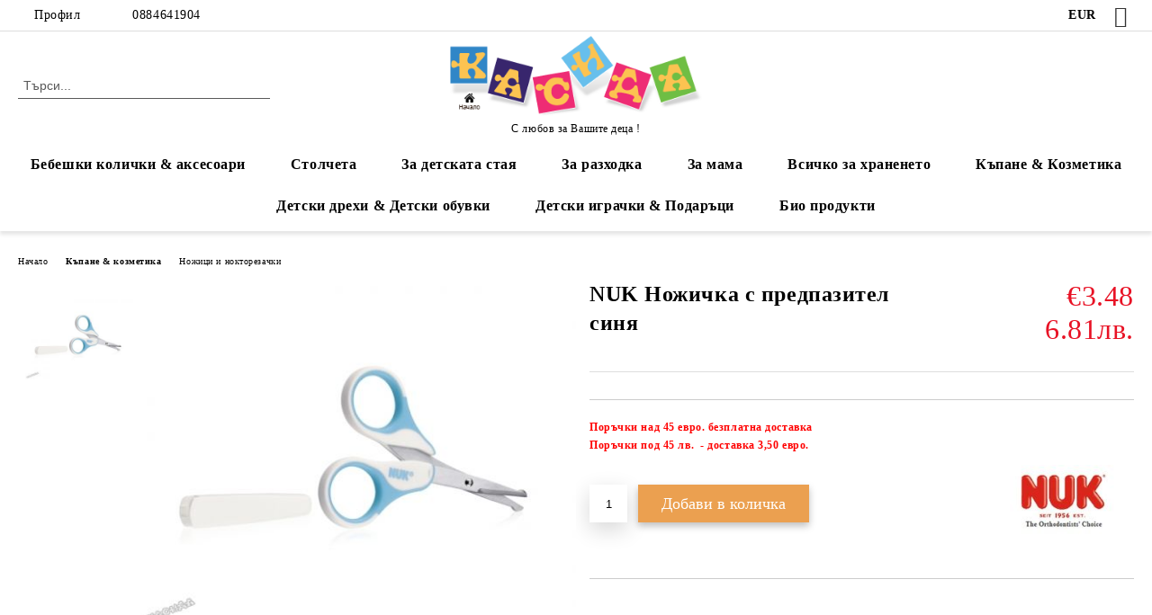

--- FILE ---
content_type: text/html; charset=utf-8
request_url: https://kasida.bg/nuk-nojichka-s-predpazitel-sinq-98-11788.html
body_size: 27696
content:
<!DOCTYPE html>
<html lang="bg">
<head>
	<meta http-equiv="Content-Type" content="text/html; charset=utf-8" />
<meta http-equiv="Content-Script-Type" content="text/javascript" />
<meta http-equiv="Content-Style-Type" content="text/css" />
<meta name="description" content="бебешки колички,столчета за кола,детски колички,столчета за хранене,детски играчки,детски дрехи,детски обувки,акумулаторни колички,бебешки кошари,активна гимнастика" />
<meta name="keywords" content="бебешки колички,столчета за кола,детски легла,триколки,шейни,детски играчки" />
<meta name="twitter:card" content="summary" /><meta name="twitter:site" content="@server.seliton.com" /><meta name="twitter:title" content="NUK Ножичка с предпазител синя" /><meta name="twitter:description" content="бебешки колички,столчета за кола,детски колички,столчета за хранене,детски играчки,детски дрехи,детски обувки,акумулаторни колички,бебешки кошари,активна гимнастика" /><meta name="twitter:image" content="http://kasida.bg/userfiles/productimages/product_59871.jpg" />
<link rel="icon" type="image/x-icon" href="/favicon.ico" />
<title>NUK Ножичка с предпазител синя</title>
<link rel="canonical" href="https://kasida.bg/nuk-nojichka-s-predpazitel-sinq-98-11788.html" />

<link rel="stylesheet" type="text/css" href="/userfiles/css/css_66_1052.css" />
<script type="text/javascript" src="/userfiles/css/js_66_152.js"></script>
<meta name="viewport" content="width=device-width, initial-scale=1" />
<link rel="alternate" type="application/rss+xml" title="Новини" href="/module.php?ModuleName=com.summercart.rss&amp;UILanguage=bg&amp;FeedType=News" />
<script type="text/javascript">
$(function(){
	$('.innerbox').colorbox({minWidth: 500, minHeight: 300, maxWidth: '90%', maxHeight: '96%'});
		var maxProducts = 7;
	var httpsDomain = 'https://kasida.bg/';
	var searchUrl = '/search.html';
	var seeMoreText = 'вижте още';
	
	SC.Util.initQuickSearch(httpsDomain, maxProducts, searchUrl, seeMoreText);
	});

SC.storeRoot = 'https://kasida.bg/';
SC.storeRootPath = '/';
SC.ML.PROVIDE_VALID_EMAIL = 'Трябва да предоставите валиден имейл адрес:';
SC.JSVersion = '';
</script>
<script>
    $(document).ready(function(){
        $('.mega-menu-content-box a[href="' + window.location.pathname + '"]')
        .parents('.menu-item-mega-menu')
        .removeClass('current')
        .addClass('current');        
    });    
</script>
<style>
/*Debug style. Remove before use !!!*/
 #column-top .menu-box .box-content ul li:hover a.menu-item-link, 
 #column-top .menu-box .box-content ul li.current a.menu-item-link {
    text-shadow: 1px 1px 2px red;
}  
</style>


		<script type="application/ld+json">
			{
				"@context": "https://schema.org",
				"@type": "BreadcrumbList",
				"itemListElement":
				[
					{
						"@type": "ListItem",
						"position": 1,
						"item":
						{
							"@id": "https://kasida.bg/",
							"name": "Начало"
						}
					},
					{
						"@type": "ListItem",
						"position": 2,
						"item":
						{
							"@id": "https://kasida.bg/category/7566/kapane-kozmetika.html",
							"name": "Къпане &amp; козметика"
						}
					},
					{
						"@type": "ListItem",
						"position": 3,
						"item":
						{
							"@id": "https://kasida.bg/category/7972/nozhitsi-i-noktorezachki.html",
							"name": "Ножици и нокторезачки"
						}
					},
					{
						"@type": "ListItem",
						"position": 4,
						"item":
						{
							"@id": "https://kasida.bg/nuk-nojichka-s-predpazitel-sinq-98-11788.html",
							"name": "NUK Ножичка с предпазител синя"
						}
					}
				]
			}
		</script>





<meta property="og:site_name" content="Магазин Касида" /><meta property="og:locality" content="Пловдив" /><meta property="og:street-address" content="ул. &quot;Никола Козлев&quot; №2" /><meta property="og:postal-code" content="4000" /><meta property="og:country-name" content="България" /><meta property="og:email" content="office@kasida.bg" /><meta property="og:phone_number" content="0884641904" /><meta property="og:type" content="product" /><meta property="og:title" content="NUK Ножичка с предпазител синя" /><meta property="og:url" content="https://kasida.bg/nuk-nojichka-s-predpazitel-sinq-98-11788.html" /><meta property="og:image" content="https://kasida.bg/userfiles/productimages/product_59871.jpg" /></head>

<body class="lang-bg dynamic-page dynamic-page-product layout-128 layout-type-wide products-per-row-4 " >


<div class="c-body-container js-body-container">
	<div class="c-body-container__sub">
		
		<header class="container c-header js-header-container">
						<div class="c-header__topline">
				<div class="c-header__topline-inner">
					<div class="c-header__profile js-header-login-section">
						<div class="c-header__profile-toggle-icon">Профил</div>
																								
												<div class="c-header__profile-dd">
							<a href="https://kasida.bg/login.html" class="c-header__profile_link c-header__profile-login">Вход</a>
							<a href="https://kasida.bg/register.html" class="c-header__profile_link c-header__profile-register">Регистрация</a>
						</div>
												
						<div class="c-header__phone-wrapper c-header__contacet-row">
							<a href="tel:0884641904" class="c-header__phone-number">0884641904</a>
						</div>
					</div>
					
					<div class="c-header__lang-currency-social">
												<div class="c-header__currency js-header-currency">
							<span class="c-header__currency-label">Валута</span>
							<div class="c_header__currency-selected">
								<span class="c-header__currency-code-wrapper"><span class="c_header__currency-selected-code">EUR</span></span>
							</div>
							<input type="hidden" name="CurrencyID" class="CurrencyID" id="js-selected-currencyid" value="2" />
							<ul id="currency-list" class="c-header__currency-list">
																<li class="c-header__currency-selector js-currency-selector selected" id="currencyId_2">EUR</li>
																<li class="c-header__currency-selector js-currency-selector " id="currencyId_7">BGN</li>
															</ul>
						</div>
												
												
						<div class="c-header__social-networks">
														<a class="c-header__social-icons social-network__fb" href="https://www.facebook.com/kasida.bg/" target="_blank" title="Facebook"></a>
																																																							</div>
					</div>
				</div>
			</div>
			
			<div class="c-header__standard">
				<div class="c-header__search js-header-search">
					<div class="c-header__search-advanced"><a class="c-header__search-advanced-link" href="/search.html?action=dmAdvancedSearch">Разширено търсене</a></div>
					<form action="/search.html" class="c-header_search_form js-header-search-form">
						<input type="text" class="c-header__search_input js-header-search-input" id="sbox" name="phrase" value="" placeholder="Търси..." />
						<span class="c-header__search-button"><input type="submit" value="Търси" class="c-header__search-button-submit" /></span>
					</form>
				</div>
				
				<h2 class="c-header__logo c-header__logo--is-image">
				<a class="c-header__logo-link" href="/">
					<img class="c-header__logo-image" src="/userfiles/logo/kasida.png" alt="Магазин Касида" width="335" height="108" />									</a>
				<span class="c-header__slogan-text" style="">С любов за Вашите деца !</span>				</h2>
				
				<div class="c-header__info">
										
										<div class="c-header__cart js-header-cart js-header-mini-cart-wrapper">
												<div class="c-header__cart-wrapper">
							<div class="c-header__cart--empty-icon"></div>
						</div>
												
											</div>
									</div>
			</div>
			
			<div class="c-header__mobile">
				<ul class="c-header__mobile-menu">
					<li class="c-header__mobile-menu-item mobile-menu-item-nav js-mobile-menu-toggle-nav">
						<span class="c-header__mobile-menu-icon"></span>
					</li>
					<li class="c-header__mobile-menu-item mobile-menu-item-search">
						<svg xmlns="http://www.w3.org/2000/svg" width="24.811" height="24.811" viewBox="0 0 21.811 21.811">
							<g id="search-outline" transform="translate(-63.25 -63.25)">
								<path id="Path_113" data-name="Path 113" d="M72.182,64a8.182,8.182,0,1,0,8.182,8.182A8.182,8.182,0,0,0,72.182,64Z" fill="none" stroke="#000" stroke-miterlimit="10" stroke-width="1.5"/>
								<path id="Path_114" data-name="Path 114" d="M338.29,338.29,344,344" transform="translate(-260.004 -260.004)" fill="none" stroke="#000" stroke-linecap="round" stroke-miterlimit="10" stroke-width="1.5"/>
							</g>
						</svg>
						<div class="c-header__search c-header__search--mobile">
							<form action="/search.html" class="c-header_search_form js-header-search-form">
								<input type="text" class="c-header__search_input c-header__search_input--mobile js-header-search-input" id="js-search-phrase" name="phrase" value="" placeholder="Търси..." />
								<span class="c-header__search-button"><input type="submit" value="Търси" class="c-header__search-button-submit" /></span>
							</form>
						</div>
					</li>
					<li class="c-header__standard-logo-section">
						<h2 class="c-header__logo c-header__logo--is-image">
						<a href="/" alt="Лого">
							<img class="c-header__logo-image" src="/userfiles/logo/kasida.png" alt="Магазин Касида" width="335" height="108" />													</a>
						</h2>
					</li>
					<li class="c-header__mobile-menu-item is-mobile-cart">
												
																		<div id="mobile-cart" class="mobile-menu-item-cart js-mobile-menu-item-cart">
							<svg xmlns="http://www.w3.org/2000/svg" width="31" height="30" viewBox="0 0 31 30">
								<g id="cart-41" transform="translate(1.5 0.5)">
									<circle id="Ellipse_37" data-name="Ellipse 37" cx="1.847" cy="1.847" r="1.847" transform="translate(9.451 24.148)" fill="#000812"/>
									<path id="Ellipse_37_-_Outline" data-name="Ellipse 37 - Outline" d="M1.847-.5A2.347,2.347,0,1,1-.5,1.847,2.35,2.35,0,0,1,1.847-.5Zm0,3.695A1.347,1.347,0,1,0,.5,1.847,1.349,1.349,0,0,0,1.847,3.195Z" transform="translate(9.451 24.148)"/>
									<circle id="Ellipse_38" data-name="Ellipse 38" cx="1.847" cy="1.847" r="1.847" transform="translate(20.166 24.148)" fill="#000812"/>
									<path id="Ellipse_38_-_Outline" data-name="Ellipse 38 - Outline" d="M1.847-.5A2.347,2.347,0,1,1-.5,1.847,2.35,2.35,0,0,1,1.847-.5Zm0,3.695A1.347,1.347,0,1,0,.5,1.847,1.349,1.349,0,0,0,1.847,3.195Z" transform="translate(20.166 24.148)"/>
									<path id="Path_88" data-name="Path 88" d="M22.352,21.855H10.732a3.527,3.527,0,0,1-3.357-3.112L4.066,2.843H.709a1,1,0,0,1,0-2h4.17a1,1,0,0,1,.979.8l.877,4.215H26.709a1,1,0,0,1,.986,1.167L25.714,18.714l0,.02A3.529,3.529,0,0,1,22.352,21.855Zm-15.2-14L9.334,18.344l0,.016c.138.723.577,1.5,1.394,1.5h11.62c.814,0,1.253-.766,1.393-1.486L25.525,7.854Z" transform="translate(0 0)"/>
									<rect id="Rectangle_179" data-name="Rectangle 179" width="31" height="30" transform="translate(-1.5 -0.5)" fill="none"/>
								</g>
							</svg>
						</div>
												
																	</li>
				</ul>
			</div>
			<div class="c-mobile-holder"></div>
		</header><!-- header container -->
<main>
<div class="o-column c-layout-top o-layout--horizontal c-layout-top__sticky sticky js-layout-top">
	<div class="c-layout-wrapper c-layout-top__sticky-wrapper">
		<div class="o-box c-box-main-menu js-main-menu-box">
	<div class="c-mobile__close js-mobile-close-menu"></div>
	<div class="c-mobile__phone js-mobile-phone-content"></div>
	<div class="c-mobile__nav">
		<div class="c-mobile__nav-item is-menu js-mobile-toggle-menu is-active"><span>Меню</span></div>
		<div class="c-mobile__nav-item is-profile js-mobile-toggle-profile"><span>Профил</span></div>
		<div class="c-mobile__nav-item is-int js-mobile-toggle-int"><i class="js-mobile-current-flag"></i><span>Език</span></div>
	</div>
	
	<div class="o-box-content c-box-main-menu__content">
		<ul class="c-box-main-menu__list">
						<li class="menu-item-dropdown-menu c-box-main-menu__item js-box-main-menu__item has-submenus">
				<a href="/category/7561/bebeshki-kolichki-aksesoari.html" title="Бебешки колички &amp; аксесоари" class="c-box-main-menu__item-link">
										Бебешки колички &amp; аксесоари
					<span class="c-box-main-menu__mobile-control js-mobile-control"><span>+</span></span>
				</a>
									<ul class="o-box-content c-box-dd-categories__subcategory-list js-box-dd-categories__subcategory-list">
			<li class="c-box-dd-categories__item js-box-dd-categories-item c-box-dd-categories__categoryid-7952  is-first   ">
			<a href="/category/7952/kombinirani-kolichki.html" class="c-box-dd-categories__subcategory-item-link noProducts ">
				<span>Комбинирани колички</span><span class="c-box-main-menu__mobile-control js-mobile-control"><span>+</span></span>
			</a>
			
		</li>
			<li class="c-box-dd-categories__item js-box-dd-categories-item c-box-dd-categories__categoryid-7951     ">
			<a href="/category/7951/bebeshki-kolichki-3-v-1.html" class="c-box-dd-categories__subcategory-item-link noProducts ">
				<span>Бебешки колички 3 в 1</span><span class="c-box-main-menu__mobile-control js-mobile-control"><span>+</span></span>
			</a>
			
		</li>
			<li class="c-box-dd-categories__item js-box-dd-categories-item c-box-dd-categories__categoryid-7950     ">
			<a href="/category/7950/bebeshki-kolichki-2-v-1.html" class="c-box-dd-categories__subcategory-item-link noProducts ">
				<span>Бебешки колички 2 в 1</span><span class="c-box-main-menu__mobile-control js-mobile-control"><span>+</span></span>
			</a>
			
		</li>
			<li class="c-box-dd-categories__item js-box-dd-categories-item c-box-dd-categories__categoryid-7947     ">
			<a href="/category/7947/trikolki.html" class="c-box-dd-categories__subcategory-item-link noProducts ">
				<span>Триколки</span><span class="c-box-main-menu__mobile-control js-mobile-control"><span>+</span></span>
			</a>
			
		</li>
			<li class="c-box-dd-categories__item js-box-dd-categories-item c-box-dd-categories__categoryid-7946     ">
			<a href="/category/7946/kolichki-za-bliznatsi.html" class="c-box-dd-categories__subcategory-item-link noProducts ">
				<span>Колички за близнаци</span><span class="c-box-main-menu__mobile-control js-mobile-control"><span>+</span></span>
			</a>
			
		</li>
			<li class="c-box-dd-categories__item js-box-dd-categories-item c-box-dd-categories__categoryid-7953     ">
			<a href="/category/7953/letni-kolichki.html" class="c-box-dd-categories__subcategory-item-link noProducts ">
				<span>Летни колички</span><span class="c-box-main-menu__mobile-control js-mobile-control"><span>+</span></span>
			</a>
			
		</li>
			<li class="c-box-dd-categories__item js-box-dd-categories-item c-box-dd-categories__categoryid-7658     ">
			<a href="/category/7658/koshove-za-novorodeno.html" class="c-box-dd-categories__subcategory-item-link noProducts ">
				<span>Кошове за новородено</span><span class="c-box-main-menu__mobile-control js-mobile-control"><span>+</span></span>
			</a>
			
		</li>
			<li class="c-box-dd-categories__item js-box-dd-categories-item c-box-dd-categories__categoryid-7793     ">
			<a href="/category/7793/portbebeta-i-meki-koshove-za-kolichki.html" class="c-box-dd-categories__subcategory-item-link noProducts ">
				<span>Портбебета и меки кошове за колички</span><span class="c-box-main-menu__mobile-control js-mobile-control"><span>+</span></span>
			</a>
			
		</li>
			<li class="c-box-dd-categories__item js-box-dd-categories-item c-box-dd-categories__categoryid-7719     ">
			<a href="/category/7719/chanti-za-bebeshki-kolichki.html" class="c-box-dd-categories__subcategory-item-link noProducts ">
				<span>Чанти за бебешки колички</span><span class="c-box-main-menu__mobile-control js-mobile-control"><span>+</span></span>
			</a>
			
		</li>
			<li class="c-box-dd-categories__item js-box-dd-categories-item c-box-dd-categories__categoryid-7723     ">
			<a href="/category/7723/chuvalcheta-za-bebeshki-kolichki.html" class="c-box-dd-categories__subcategory-item-link noProducts ">
				<span>Чувалчета за бебешки колички</span><span class="c-box-main-menu__mobile-control js-mobile-control"><span>+</span></span>
			</a>
			
		</li>
			<li class="c-box-dd-categories__item js-box-dd-categories-item c-box-dd-categories__categoryid-8105     ">
			<a href="/category/8105/chadari-za-bebeshki-kolichki.html" class="c-box-dd-categories__subcategory-item-link noProducts ">
				<span>Чадъри за бебешки колички</span><span class="c-box-main-menu__mobile-control js-mobile-control"><span>+</span></span>
			</a>
			
		</li>
			<li class="c-box-dd-categories__item js-box-dd-categories-item c-box-dd-categories__categoryid-8734     ">
			<a href="/category/8734/adapteri.html" class="c-box-dd-categories__subcategory-item-link noProducts ">
				<span>Адаптери</span><span class="c-box-main-menu__mobile-control js-mobile-control"><span>+</span></span>
			</a>
			
		</li>
			<li class="c-box-dd-categories__item js-box-dd-categories-item c-box-dd-categories__categoryid-8735     ">
			<a href="/category/8735/dazhdobrani-komarnitsi-i-sennitsi.html" class="c-box-dd-categories__subcategory-item-link noProducts ">
				<span>Дъждобрани, комарници и сенници</span><span class="c-box-main-menu__mobile-control js-mobile-control"><span>+</span></span>
			</a>
			
		</li>
			<li class="c-box-dd-categories__item js-box-dd-categories-item c-box-dd-categories__categoryid-8736     ">
			<a href="/category/8736/podlozhki-za-kolichki.html" class="c-box-dd-categories__subcategory-item-link noProducts ">
				<span>Подложки за колички</span><span class="c-box-main-menu__mobile-control js-mobile-control"><span>+</span></span>
			</a>
			
		</li>
			<li class="c-box-dd-categories__item js-box-dd-categories-item c-box-dd-categories__categoryid-7654     ">
			<a href="/category/7654/drugi-aksesoari-za-bebeshki-kolichki.html" class="c-box-dd-categories__subcategory-item-link noProducts ">
				<span>Други аксесоари за бебешки колички</span><span class="c-box-main-menu__mobile-control js-mobile-control"><span>+</span></span>
			</a>
			
		</li>
			<li class="c-box-dd-categories__item js-box-dd-categories-item c-box-dd-categories__categoryid-8737   is-last  ">
			<a href="/category/8737/postavki-i-darzhachi-za-chashi.html" class="c-box-dd-categories__subcategory-item-link noProducts ">
				<span>Поставки и държачи за чаши</span><span class="c-box-main-menu__mobile-control js-mobile-control"><span>+</span></span>
			</a>
			
		</li>
	</ul>
							</li>
						<li class="menu-item-dropdown-menu c-box-main-menu__item js-box-main-menu__item has-submenus">
				<a href="/category/8793/stolcheta.html" title="Столчета" class="c-box-main-menu__item-link">
										Столчета
					<span class="c-box-main-menu__mobile-control js-mobile-control"><span>+</span></span>
				</a>
									<ul class="o-box-content c-box-dd-categories__subcategory-list js-box-dd-categories__subcategory-list">
			<li class="c-box-dd-categories__item js-box-dd-categories-item c-box-dd-categories__categoryid-8795  is-first   ">
			<a href="/category/8795/grupa-0-0-13kg.html" class="c-box-dd-categories__subcategory-item-link noProducts ">
				<span>Група 0+ (0-13кг.)</span><span class="c-box-main-menu__mobile-control js-mobile-control"><span>+</span></span>
			</a>
			
		</li>
			<li class="c-box-dd-categories__item js-box-dd-categories-item c-box-dd-categories__categoryid-8796     ">
			<a href="/category/8796/aksesoari-za-stolcheta-za-kola.html" class="c-box-dd-categories__subcategory-item-link noProducts ">
				<span>Аксесоари за столчета за кола</span><span class="c-box-main-menu__mobile-control js-mobile-control"><span>+</span></span>
			</a>
			
		</li>
			<li class="c-box-dd-categories__item js-box-dd-categories-item c-box-dd-categories__categoryid-8799     ">
			<a href="/category/8799/busterni-sedalki-za-kola-grupa-2-3-15-36-kg.html" class="c-box-dd-categories__subcategory-item-link noProducts ">
				<span>Бустерни седалки за кола група 2/3 - 15-36 кг.</span><span class="c-box-main-menu__mobile-control js-mobile-control"><span>+</span></span>
			</a>
			
		</li>
			<li class="c-box-dd-categories__item js-box-dd-categories-item c-box-dd-categories__categoryid-8801     ">
			<a href="/category/8801/i-size-40-87sm.html" class="c-box-dd-categories__subcategory-item-link noProducts ">
				<span>i-SIZE - 40-87см</span><span class="c-box-main-menu__mobile-control js-mobile-control"><span>+</span></span>
			</a>
			
		</li>
			<li class="c-box-dd-categories__item js-box-dd-categories-item c-box-dd-categories__categoryid-8807     ">
			<a href="/category/8807/i-size-40-105-sm.html" class="c-box-dd-categories__subcategory-item-link noProducts ">
				<span>i-SIZE - 40-105 см</span><span class="c-box-main-menu__mobile-control js-mobile-control"><span>+</span></span>
			</a>
			
		</li>
			<li class="c-box-dd-categories__item js-box-dd-categories-item c-box-dd-categories__categoryid-8802     ">
			<a href="/category/8802/i-size-40-150sm.html" class="c-box-dd-categories__subcategory-item-link noProducts ">
				<span>i-SIZE - 40-150см.</span><span class="c-box-main-menu__mobile-control js-mobile-control"><span>+</span></span>
			</a>
			
		</li>
			<li class="c-box-dd-categories__item js-box-dd-categories-item c-box-dd-categories__categoryid-8803     ">
			<a href="/category/8803/i-size-76-150sm.html" class="c-box-dd-categories__subcategory-item-link noProducts ">
				<span>i-SIZE - 76-150см.</span><span class="c-box-main-menu__mobile-control js-mobile-control"><span>+</span></span>
			</a>
			
		</li>
			<li class="c-box-dd-categories__item js-box-dd-categories-item c-box-dd-categories__categoryid-8804     ">
			<a href="/category/8804/i-size-100-150sm.html" class="c-box-dd-categories__subcategory-item-link noProducts ">
				<span>i-SIZE - 100-150см.</span><span class="c-box-main-menu__mobile-control js-mobile-control"><span>+</span></span>
			</a>
			
		</li>
			<li class="c-box-dd-categories__item js-box-dd-categories-item c-box-dd-categories__categoryid-8805     ">
			<a href="/category/8805/i-size-125-150sm.html" class="c-box-dd-categories__subcategory-item-link noProducts ">
				<span> i-SIZE - 125-150см.   </span><span class="c-box-main-menu__mobile-control js-mobile-control"><span>+</span></span>
			</a>
			
		</li>
			<li class="c-box-dd-categories__item js-box-dd-categories-item c-box-dd-categories__categoryid-8806   is-last  ">
			<a href="/category/8806/isofix-bazi-za-stolcheta-za-kola.html" class="c-box-dd-categories__subcategory-item-link noProducts ">
				<span>IsoFix бази за столчета за кола</span><span class="c-box-main-menu__mobile-control js-mobile-control"><span>+</span></span>
			</a>
			
		</li>
	</ul>
							</li>
						<li class="menu-item-dropdown-menu c-box-main-menu__item js-box-main-menu__item has-submenus">
				<a href="/category/7579/za-detskata-staya.html" title="За детската стая" class="c-box-main-menu__item-link">
										За детската стая
					<span class="c-box-main-menu__mobile-control js-mobile-control"><span>+</span></span>
				</a>
									<ul class="o-box-content c-box-dd-categories__subcategory-list js-box-dd-categories__subcategory-list">
			<li class="c-box-dd-categories__item js-box-dd-categories-item c-box-dd-categories__categoryid-7688  is-first   ">
			<a href="/category/7688/sgavaemi-koshari.html" class="c-box-dd-categories__subcategory-item-link noProducts ">
				<span>Сгъваеми кошари</span><span class="c-box-main-menu__mobile-control js-mobile-control"><span>+</span></span>
			</a>
			
		</li>
			<li class="c-box-dd-categories__item js-box-dd-categories-item c-box-dd-categories__categoryid-7689     ">
			<a href="/category/7689/sgavaemi-koshari-za-igra.html" class="c-box-dd-categories__subcategory-item-link noProducts ">
				<span>Сгъваеми кошари за игра</span><span class="c-box-main-menu__mobile-control js-mobile-control"><span>+</span></span>
			</a>
			
		</li>
			<li class="c-box-dd-categories__item js-box-dd-categories-item c-box-dd-categories__categoryid-8800     ">
			<a href="/category/8800/mini-koshari-za-spane.html" class="c-box-dd-categories__subcategory-item-link noProducts ">
				<span>Мини кошари за спане</span><span class="c-box-main-menu__mobile-control js-mobile-control"><span>+</span></span>
			</a>
			
		</li>
			<li class="c-box-dd-categories__item js-box-dd-categories-item c-box-dd-categories__categoryid-7936     ">
			<a href="/category/7936/darveni-koshari-i-legla.html" class="c-box-dd-categories__subcategory-item-link noProducts ">
				<span>Дървени кошари и легла</span><span class="c-box-main-menu__mobile-control js-mobile-control"><span>+</span></span>
			</a>
			
		</li>
			<li class="c-box-dd-categories__item js-box-dd-categories-item c-box-dd-categories__categoryid-8120     ">
			<a href="/category/8120/detski-skrinove.html" class="c-box-dd-categories__subcategory-item-link noProducts ">
				<span>Детски скринове</span><span class="c-box-main-menu__mobile-control js-mobile-control"><span>+</span></span>
			</a>
			
		</li>
			<li class="c-box-dd-categories__item js-box-dd-categories-item c-box-dd-categories__categoryid-7974     ">
			<a href="/category/7974/matratsi.html" class="c-box-dd-categories__subcategory-item-link noProducts ">
				<span>Матраци</span><span class="c-box-main-menu__mobile-control js-mobile-control"><span>+</span></span>
			</a>
			
		</li>
			<li class="c-box-dd-categories__item js-box-dd-categories-item c-box-dd-categories__categoryid-8079     ">
			<a href="/category/8079/detski-mebeli.html" class="c-box-dd-categories__subcategory-item-link noProducts ">
				<span>Детски мебели</span><span class="c-box-main-menu__mobile-control js-mobile-control"><span>+</span></span>
			</a>
			
		</li>
			<li class="c-box-dd-categories__item js-box-dd-categories-item c-box-dd-categories__categoryid-7959     ">
			<a href="/category/7959/bebefoni-videofoni.html" class="c-box-dd-categories__subcategory-item-link noProducts ">
				<span>Бебефони/Видеофони</span><span class="c-box-main-menu__mobile-control js-mobile-control"><span>+</span></span>
			</a>
			
		</li>
			<li class="c-box-dd-categories__item js-box-dd-categories-item c-box-dd-categories__categoryid-8072     ">
			<a href="/category/8072/bandzhita.html" class="c-box-dd-categories__subcategory-item-link noProducts ">
				<span>Бънджита</span><span class="c-box-main-menu__mobile-control js-mobile-control"><span>+</span></span>
			</a>
			
		</li>
			<li class="c-box-dd-categories__item js-box-dd-categories-item c-box-dd-categories__categoryid-7956     ">
			<a href="/category/7956/predpazni-sredstva.html" class="c-box-dd-categories__subcategory-item-link noProducts ">
				<span>Предпазни средства</span><span class="c-box-main-menu__mobile-control js-mobile-control"><span>+</span></span>
			</a>
			
		</li>
			<li class="c-box-dd-categories__item js-box-dd-categories-item c-box-dd-categories__categoryid-7954     ">
			<a href="/category/7954/bebeshki-lyulki.html" class="c-box-dd-categories__subcategory-item-link noProducts ">
				<span>Бебешки люлки</span><span class="c-box-main-menu__mobile-control js-mobile-control"><span>+</span></span>
			</a>
			
		</li>
			<li class="c-box-dd-categories__item js-box-dd-categories-item c-box-dd-categories__categoryid-7958     ">
			<a href="/category/7958/bebeshki-shezlongi.html" class="c-box-dd-categories__subcategory-item-link noProducts ">
				<span>Бебешки Шезлонги</span><span class="c-box-main-menu__mobile-control js-mobile-control"><span>+</span></span>
			</a>
			
		</li>
			<li class="c-box-dd-categories__item js-box-dd-categories-item c-box-dd-categories__categoryid-7944     ">
			<a href="/category/7944/aktivna-gimnastika.html" class="c-box-dd-categories__subcategory-item-link noProducts ">
				<span>Активна гимнастика</span><span class="c-box-main-menu__mobile-control js-mobile-control"><span>+</span></span>
			</a>
			
		</li>
			<li class="c-box-dd-categories__item js-box-dd-categories-item c-box-dd-categories__categoryid-7678     ">
			<a href="/category/7678/spalni-komplekti.html" class="c-box-dd-categories__subcategory-item-link noProducts ">
				<span>Спални комплекти</span><span class="c-box-main-menu__mobile-control js-mobile-control"><span>+</span></span>
			</a>
			
		</li>
			<li class="c-box-dd-categories__item js-box-dd-categories-item c-box-dd-categories__categoryid-7580     ">
			<a href="/category/7580/detski-odeyala-i-zavivki.html" class="c-box-dd-categories__subcategory-item-link noProducts ">
				<span>Детски одеяла и Завивки</span><span class="c-box-main-menu__mobile-control js-mobile-control"><span>+</span></span>
			</a>
			
		</li>
			<li class="c-box-dd-categories__item js-box-dd-categories-item c-box-dd-categories__categoryid-8036     ">
			<a href="/category/8036/vazglavnitsi.html" class="c-box-dd-categories__subcategory-item-link noProducts ">
				<span>Възглавници</span><span class="c-box-main-menu__mobile-control js-mobile-control"><span>+</span></span>
			</a>
			
		</li>
			<li class="c-box-dd-categories__item js-box-dd-categories-item c-box-dd-categories__categoryid-7771     ">
			<a href="/category/7771/obikolnitsi-za-detski-legla.html" class="c-box-dd-categories__subcategory-item-link noProducts ">
				<span>Обиколници за детски легла</span><span class="c-box-main-menu__mobile-control js-mobile-control"><span>+</span></span>
			</a>
			
		</li>
			<li class="c-box-dd-categories__item js-box-dd-categories-item c-box-dd-categories__categoryid-7668     ">
			<a href="/category/7668/chuvalcheta-za-spane.html" class="c-box-dd-categories__subcategory-item-link noProducts ">
				<span>Чувалчета за спане</span><span class="c-box-main-menu__mobile-control js-mobile-control"><span>+</span></span>
			</a>
			
		</li>
			<li class="c-box-dd-categories__item js-box-dd-categories-item c-box-dd-categories__categoryid-8763     ">
			<a href="/category/8763/dekoratsii-za-detska-staya.html" class="c-box-dd-categories__subcategory-item-link noProducts ">
				<span>Декорации за детска стая</span><span class="c-box-main-menu__mobile-control js-mobile-control"><span>+</span></span>
			</a>
			
		</li>
			<li class="c-box-dd-categories__item js-box-dd-categories-item c-box-dd-categories__categoryid-7835     ">
			<a href="/category/7835/ovlazhniteli-za-vazduh.html" class="c-box-dd-categories__subcategory-item-link noProducts ">
				<span>Овлажнители за въздух</span><span class="c-box-main-menu__mobile-control js-mobile-control"><span>+</span></span>
			</a>
			
		</li>
			<li class="c-box-dd-categories__item js-box-dd-categories-item c-box-dd-categories__categoryid-7709   is-last  ">
			<a href="/category/7709/noshtni-lampi.html" class="c-box-dd-categories__subcategory-item-link noProducts ">
				<span>Нощни лампи</span><span class="c-box-main-menu__mobile-control js-mobile-control"><span>+</span></span>
			</a>
			
		</li>
	</ul>
							</li>
						<li class="menu-item-dropdown-menu c-box-main-menu__item js-box-main-menu__item has-submenus">
				<a href="/category/7589/za-razhodka-stolcheta-za-kola.html" title="За разходка" class="c-box-main-menu__item-link">
										За разходка
					<span class="c-box-main-menu__mobile-control js-mobile-control"><span>+</span></span>
				</a>
									<ul class="o-box-content c-box-dd-categories__subcategory-list js-box-dd-categories__subcategory-list">
			<li class="c-box-dd-categories__item js-box-dd-categories-item c-box-dd-categories__categoryid-7604  is-first   ">
			<a href="/category/7604/prohodilki.html" class="c-box-dd-categories__subcategory-item-link noProducts ">
				<span>Проходилки</span><span class="c-box-main-menu__mobile-control js-mobile-control"><span>+</span></span>
			</a>
			
		</li>
			<li class="c-box-dd-categories__item js-box-dd-categories-item c-box-dd-categories__categoryid-7674     ">
			<a href="/category/7674/detski-trikolki.html" class="c-box-dd-categories__subcategory-item-link noProducts ">
				<span>Детски триколки</span><span class="c-box-main-menu__mobile-control js-mobile-control"><span>+</span></span>
			</a>
			
		</li>
			<li class="c-box-dd-categories__item js-box-dd-categories-item c-box-dd-categories__categoryid-7671     ">
			<a href="/category/7671/velosipedi.html" class="c-box-dd-categories__subcategory-item-link noProducts ">
				<span>Велосипеди</span><span class="c-box-main-menu__mobile-control js-mobile-control"><span>+</span></span>
			</a>
			
		</li>
			<li class="c-box-dd-categories__item js-box-dd-categories-item c-box-dd-categories__categoryid-7891     ">
			<a href="/category/7891/detski-balans-kolela.html" class="c-box-dd-categories__subcategory-item-link noProducts ">
				<span>Детски баланс колела</span><span class="c-box-main-menu__mobile-control js-mobile-control"><span>+</span></span>
			</a>
			
		</li>
			<li class="c-box-dd-categories__item js-box-dd-categories-item c-box-dd-categories__categoryid-7878     ">
			<a href="/category/7878/aksesoari-za-velosipedi.html" class="c-box-dd-categories__subcategory-item-link noProducts ">
				<span>Аксесоари за велосипеди</span><span class="c-box-main-menu__mobile-control js-mobile-control"><span>+</span></span>
			</a>
			
		</li>
			<li class="c-box-dd-categories__item js-box-dd-categories-item c-box-dd-categories__categoryid-7949     ">
			<a href="/category/7949/stolcheta-ot-0-mesetsa-do-4-godini.html" class="c-box-dd-categories__subcategory-item-link noProducts ">
				<span>Столчета от 0 месеца до 4 години</span><span class="c-box-main-menu__mobile-control js-mobile-control"><span>+</span></span>
			</a>
			
		</li>
			<li class="c-box-dd-categories__item js-box-dd-categories-item c-box-dd-categories__categoryid-7948     ">
			<a href="/category/7948/stolcheta-ot-0-do-12-mesetsa.html" class="c-box-dd-categories__subcategory-item-link noProducts ">
				<span>Столчета от 0 до 12 месеца</span><span class="c-box-main-menu__mobile-control js-mobile-control"><span>+</span></span>
			</a>
			
		</li>
			<li class="c-box-dd-categories__item js-box-dd-categories-item c-box-dd-categories__categoryid-7961     ">
			<a href="/category/7961/stolcheta-ot-9-mesetsa-do-4-godini.html" class="c-box-dd-categories__subcategory-item-link noProducts ">
				<span>Столчета от 9 месеца до 4 години</span><span class="c-box-main-menu__mobile-control js-mobile-control"><span>+</span></span>
			</a>
			
		</li>
			<li class="c-box-dd-categories__item js-box-dd-categories-item c-box-dd-categories__categoryid-7982     ">
			<a href="/category/7982/stolcheta-ot-4-do-11-godini.html" class="c-box-dd-categories__subcategory-item-link noProducts ">
				<span>Столчета от 4 до 11 години</span><span class="c-box-main-menu__mobile-control js-mobile-control"><span>+</span></span>
			</a>
			
		</li>
			<li class="c-box-dd-categories__item js-box-dd-categories-item c-box-dd-categories__categoryid-7983     ">
			<a href="/category/7983/stolcheta-za-kola-s-isofix.html" class="c-box-dd-categories__subcategory-item-link noProducts ">
				<span>Столчета за кола с Isofix</span><span class="c-box-main-menu__mobile-control js-mobile-control"><span>+</span></span>
			</a>
			
		</li>
			<li class="c-box-dd-categories__item js-box-dd-categories-item c-box-dd-categories__categoryid-8790     ">
			<a href="/category/8790/busterni-sedalki-za-kola-15-36-kg.html" class="c-box-dd-categories__subcategory-item-link noProducts ">
				<span>Бустерни седалки за кола 15-36 кг.</span><span class="c-box-main-menu__mobile-control js-mobile-control"><span>+</span></span>
			</a>
			
		</li>
			<li class="c-box-dd-categories__item js-box-dd-categories-item c-box-dd-categories__categoryid-7981     ">
			<a href="/category/7981/aksesoari-za-stolcheta-za-kola.html" class="c-box-dd-categories__subcategory-item-link noProducts ">
				<span>Аксесоари за столчета за кола</span><span class="c-box-main-menu__mobile-control js-mobile-control"><span>+</span></span>
			</a>
			
		</li>
			<li class="c-box-dd-categories__item js-box-dd-categories-item c-box-dd-categories__categoryid-7599     ">
			<a href="/category/7599/bebeshki-kengura.html" class="c-box-dd-categories__subcategory-item-link noProducts ">
				<span>Бебешки Кенгура</span><span class="c-box-main-menu__mobile-control js-mobile-control"><span>+</span></span>
			</a>
			
		</li>
			<li class="c-box-dd-categories__item js-box-dd-categories-item c-box-dd-categories__categoryid-7697     ">
			<a href="/category/7697/slingove.html" class="c-box-dd-categories__subcategory-item-link noProducts ">
				<span>Слингове</span><span class="c-box-main-menu__mobile-control js-mobile-control"><span>+</span></span>
			</a>
			
		</li>
			<li class="c-box-dd-categories__item js-box-dd-categories-item c-box-dd-categories__categoryid-7978     ">
			<a href="/category/7978/kolani-za-prohozhdane.html" class="c-box-dd-categories__subcategory-item-link noProducts ">
				<span>Колани за прохождане</span><span class="c-box-main-menu__mobile-control js-mobile-control"><span>+</span></span>
			</a>
			
		</li>
			<li class="c-box-dd-categories__item js-box-dd-categories-item c-box-dd-categories__categoryid-8002     ">
			<a href="/category/8002/kolichki-za-butane-i-s-pedali.html" class="c-box-dd-categories__subcategory-item-link noProducts ">
				<span>Колички за бутане и с педали</span><span class="c-box-main-menu__mobile-control js-mobile-control"><span>+</span></span>
			</a>
			
		</li>
			<li class="c-box-dd-categories__item js-box-dd-categories-item c-box-dd-categories__categoryid-7876     ">
			<a href="/category/7876/trotinetki-roleri-i-kanki.html" class="c-box-dd-categories__subcategory-item-link noProducts ">
				<span>Тротинетки, ролери и кънки</span><span class="c-box-main-menu__mobile-control js-mobile-control"><span>+</span></span>
			</a>
			
		</li>
			<li class="c-box-dd-categories__item js-box-dd-categories-item c-box-dd-categories__categoryid-7921   is-last  ">
			<a href="/category/7921/detski-sheyni.html" class="c-box-dd-categories__subcategory-item-link noProducts ">
				<span>Детски Шейни</span><span class="c-box-main-menu__mobile-control js-mobile-control"><span>+</span></span>
			</a>
			
		</li>
	</ul>
							</li>
						<li class="menu-item-dropdown-menu c-box-main-menu__item js-box-main-menu__item has-submenus">
				<a href="/category/7637/za-mama.html" title="За мама" class="c-box-main-menu__item-link">
										За мама
					<span class="c-box-main-menu__mobile-control js-mobile-control"><span>+</span></span>
				</a>
									<ul class="o-box-content c-box-dd-categories__subcategory-list js-box-dd-categories__subcategory-list">
			<li class="c-box-dd-categories__item js-box-dd-categories-item c-box-dd-categories__categoryid-7943  is-first   ">
			<a href="/category/7943/pompi-za-karma.html" class="c-box-dd-categories__subcategory-item-link noProducts ">
				<span>Помпи за кърма</span><span class="c-box-main-menu__mobile-control js-mobile-control"><span>+</span></span>
			</a>
			
		</li>
			<li class="c-box-dd-categories__item js-box-dd-categories-item c-box-dd-categories__categoryid-8091     ">
			<a href="/category/8091/kozmetika.html" class="c-box-dd-categories__subcategory-item-link noProducts ">
				<span>Козметика</span><span class="c-box-main-menu__mobile-control js-mobile-control"><span>+</span></span>
			</a>
			
		</li>
			<li class="c-box-dd-categories__item js-box-dd-categories-item c-box-dd-categories__categoryid-7938     ">
			<a href="/category/7938/vazglavnitsi-za-karmene.html" class="c-box-dd-categories__subcategory-item-link noProducts ">
				<span>Възглавници за кърмене</span><span class="c-box-main-menu__mobile-control js-mobile-control"><span>+</span></span>
			</a>
			
		</li>
			<li class="c-box-dd-categories__item js-box-dd-categories-item c-box-dd-categories__categoryid-7889     ">
			<a href="/category/7889/medela-pompi-za-karma.html" class="c-box-dd-categories__subcategory-item-link noProducts ">
				<span>Медела-Помпи за кърма</span><span class="c-box-main-menu__mobile-control js-mobile-control"><span>+</span></span>
			</a>
			
		</li>
			<li class="c-box-dd-categories__item js-box-dd-categories-item c-box-dd-categories__categoryid-8050     ">
			<a href="/category/8050/belyo-za-mama.html" class="c-box-dd-categories__subcategory-item-link noProducts ">
				<span>Бельо за мама</span><span class="c-box-main-menu__mobile-control js-mobile-control"><span>+</span></span>
			</a>
			
		</li>
			<li class="c-box-dd-categories__item js-box-dd-categories-item c-box-dd-categories__categoryid-8042     ">
			<a href="/category/8042/aksesoari-za-mama.html" class="c-box-dd-categories__subcategory-item-link noProducts ">
				<span>Аксесоари за мама</span><span class="c-box-main-menu__mobile-control js-mobile-control"><span>+</span></span>
			</a>
			
		</li>
			<li class="c-box-dd-categories__item js-box-dd-categories-item c-box-dd-categories__categoryid-7638 has-submenus    ">
			<a href="/category/7638/pomoshtnik-za-pazaruvane.html" class="c-box-dd-categories__subcategory-item-link noProducts is-parent">
				<span>Помощник за пазаруване</span><span class="c-box-main-menu__mobile-control js-mobile-control"><span>+</span></span>
			</a>
			<ul class="o-box-content c-box-dd-categories__subcategory-list js-box-dd-categories__subcategory-list">
			<li class="c-box-dd-categories__item js-box-dd-categories-item c-box-dd-categories__categoryid-7639  is-first   ">
			<a href="/category/za_postypvane_v_rodilnata_zala-393.html" class="c-box-dd-categories__subcategory-item-link noProducts ">
				<span>За постъпване в родилната зала</span><span class="c-box-main-menu__mobile-control js-mobile-control"><span>+</span></span>
			</a>
			
		</li>
			<li class="c-box-dd-categories__item js-box-dd-categories-item c-box-dd-categories__categoryid-7640 has-submenus    ">
			<a href="/category/kogato_bebeto_pristigne_u_doma-394.html" class="c-box-dd-categories__subcategory-item-link noProducts is-parent">
				<span>Когато бебето пристигне у дома</span><span class="c-box-main-menu__mobile-control js-mobile-control"><span>+</span></span>
			</a>
			<ul class="o-box-content c-box-dd-categories__subcategory-list js-box-dd-categories__subcategory-list">
			<li class="c-box-dd-categories__item js-box-dd-categories-item c-box-dd-categories__categoryid-7683  is-first   ">
			<a href="/category/7683/dreshki.html" class="c-box-dd-categories__subcategory-item-link noProducts ">
				<span>Дрешки</span><span class="c-box-main-menu__mobile-control js-mobile-control"><span>+</span></span>
			</a>
			
		</li>
			<li class="c-box-dd-categories__item js-box-dd-categories-item c-box-dd-categories__categoryid-7681     ">
			<a href="/category/7681/hranene.html" class="c-box-dd-categories__subcategory-item-link noProducts ">
				<span>Хранене</span><span class="c-box-main-menu__mobile-control js-mobile-control"><span>+</span></span>
			</a>
			
		</li>
			<li class="c-box-dd-categories__item js-box-dd-categories-item c-box-dd-categories__categoryid-7682     ">
			<a href="/category/7682/toalet.html" class="c-box-dd-categories__subcategory-item-link noProducts ">
				<span>Тоалет</span><span class="c-box-main-menu__mobile-control js-mobile-control"><span>+</span></span>
			</a>
			
		</li>
			<li class="c-box-dd-categories__item js-box-dd-categories-item c-box-dd-categories__categoryid-7684   is-last  ">
			<a href="/category/bebeshkata_staq-439.html" class="c-box-dd-categories__subcategory-item-link noProducts ">
				<span>Бебешката стая</span><span class="c-box-main-menu__mobile-control js-mobile-control"><span>+</span></span>
			</a>
			
		</li>
	</ul>
		</li>
			<li class="c-box-dd-categories__item js-box-dd-categories-item c-box-dd-categories__categoryid-7685     ">
			<a href="/category/za_bebeto-438.html" class="c-box-dd-categories__subcategory-item-link noProducts ">
				<span>За бебето</span><span class="c-box-main-menu__mobile-control js-mobile-control"><span>+</span></span>
			</a>
			
		</li>
			<li class="c-box-dd-categories__item js-box-dd-categories-item c-box-dd-categories__categoryid-7687   is-last  ">
			<a href="/category/za_mama-437.html" class="c-box-dd-categories__subcategory-item-link noProducts ">
				<span>За мама</span><span class="c-box-main-menu__mobile-control js-mobile-control"><span>+</span></span>
			</a>
			
		</li>
	</ul>
		</li>
			<li class="c-box-dd-categories__item js-box-dd-categories-item c-box-dd-categories__categoryid-7649     ">
			<a href="/category/drehi_za_bremeni-397.html" class="c-box-dd-categories__subcategory-item-link noProducts ">
				<span>Дрехи за бремени</span><span class="c-box-main-menu__mobile-control js-mobile-control"><span>+</span></span>
			</a>
			
		</li>
			<li class="c-box-dd-categories__item js-box-dd-categories-item c-box-dd-categories__categoryid-7830     ">
			<a href="/category/podplynki_za_kyrmachki-541.html" class="c-box-dd-categories__subcategory-item-link noProducts ">
				<span>Подплънки за кърмачки</span><span class="c-box-main-menu__mobile-control js-mobile-control"><span>+</span></span>
			</a>
			
		</li>
			<li class="c-box-dd-categories__item js-box-dd-categories-item c-box-dd-categories__categoryid-7828     ">
			<a href="/category/7828/predpaziteli-za-gardi.html" class="c-box-dd-categories__subcategory-item-link noProducts ">
				<span>Предпазители за гърди</span><span class="c-box-main-menu__mobile-control js-mobile-control"><span>+</span></span>
			</a>
			
		</li>
			<li class="c-box-dd-categories__item js-box-dd-categories-item c-box-dd-categories__categoryid-7824     ">
			<a href="/category/7824/plikcheta-za-karma.html" class="c-box-dd-categories__subcategory-item-link noProducts ">
				<span>Пликчета за кърма</span><span class="c-box-main-menu__mobile-control js-mobile-control"><span>+</span></span>
			</a>
			
		</li>
			<li class="c-box-dd-categories__item js-box-dd-categories-item c-box-dd-categories__categoryid-7827     ">
			<a href="/category/7827/polezna-literatura.html" class="c-box-dd-categories__subcategory-item-link noProducts ">
				<span>Полезна литература</span><span class="c-box-main-menu__mobile-control js-mobile-control"><span>+</span></span>
			</a>
			
		</li>
			<li class="c-box-dd-categories__item js-box-dd-categories-item c-box-dd-categories__categoryid-8775     ">
			<a href="/category/8775/polezno-za-mama.html" class="c-box-dd-categories__subcategory-item-link noProducts ">
				<span>Полезно за мама</span><span class="c-box-main-menu__mobile-control js-mobile-control"><span>+</span></span>
			</a>
			
		</li>
			<li class="c-box-dd-categories__item js-box-dd-categories-item c-box-dd-categories__categoryid-8178 has-submenus  is-last  ">
			<a href="/category/8178/promotsii-sale.html" class="c-box-dd-categories__subcategory-item-link noProducts is-parent">
				<span>Промоции - Sale %</span><span class="c-box-main-menu__mobile-control js-mobile-control"><span>+</span></span>
			</a>
			<ul class="o-box-content c-box-dd-categories__subcategory-list js-box-dd-categories__subcategory-list">
			<li class="c-box-dd-categories__item js-box-dd-categories-item c-box-dd-categories__categoryid-8719  is-first   ">
			<a href="/category/8719/bebeshki-kolichki-i-aksesoari.html" class="c-box-dd-categories__subcategory-item-link noProducts ">
				<span>Бебешки колички и аксесоари</span><span class="c-box-main-menu__mobile-control js-mobile-control"><span>+</span></span>
			</a>
			
		</li>
			<li class="c-box-dd-categories__item js-box-dd-categories-item c-box-dd-categories__categoryid-8720     ">
			<a href="/category/8720/za-razhodka-i-stolcheta-za-kola.html" class="c-box-dd-categories__subcategory-item-link noProducts ">
				<span>За разходка и Столчета за кола</span><span class="c-box-main-menu__mobile-control js-mobile-control"><span>+</span></span>
			</a>
			
		</li>
			<li class="c-box-dd-categories__item js-box-dd-categories-item c-box-dd-categories__categoryid-8725     ">
			<a href="/category/8725/detski-drehi.html" class="c-box-dd-categories__subcategory-item-link noProducts ">
				<span>Детски дрехи </span><span class="c-box-main-menu__mobile-control js-mobile-control"><span>+</span></span>
			</a>
			
		</li>
			<li class="c-box-dd-categories__item js-box-dd-categories-item c-box-dd-categories__categoryid-8789   is-last  ">
			<a href="/category/8789/detski-obuvki.html" class="c-box-dd-categories__subcategory-item-link noProducts ">
				<span>Детски обувки</span><span class="c-box-main-menu__mobile-control js-mobile-control"><span>+</span></span>
			</a>
			
		</li>
	</ul>
		</li>
	</ul>
							</li>
						<li class="menu-item-dropdown-menu c-box-main-menu__item js-box-main-menu__item has-submenus">
				<a href="/category/7617/vsichko-za-hraneneto.html" title="Всичко за храненето" class="c-box-main-menu__item-link">
										Всичко за храненето
					<span class="c-box-main-menu__mobile-control js-mobile-control"><span>+</span></span>
				</a>
									<ul class="o-box-content c-box-dd-categories__subcategory-list js-box-dd-categories__subcategory-list">
			<li class="c-box-dd-categories__item js-box-dd-categories-item c-box-dd-categories__categoryid-7967  is-first   ">
			<a href="/category/7967/biberoni.html" class="c-box-dd-categories__subcategory-item-link noProducts ">
				<span>Биберони</span><span class="c-box-main-menu__mobile-control js-mobile-control"><span>+</span></span>
			</a>
			
		</li>
			<li class="c-box-dd-categories__item js-box-dd-categories-item c-box-dd-categories__categoryid-8792     ">
			<a href="/category/8792/komplekti-shisheta-za-hranene.html" class="c-box-dd-categories__subcategory-item-link noProducts ">
				<span>Комплекти шишета за хранене</span><span class="c-box-main-menu__mobile-control js-mobile-control"><span>+</span></span>
			</a>
			
		</li>
			<li class="c-box-dd-categories__item js-box-dd-categories-item c-box-dd-categories__categoryid-7811     ">
			<a href="/category/7811/shisheta.html" class="c-box-dd-categories__subcategory-item-link noProducts ">
				<span>Шишета</span><span class="c-box-main-menu__mobile-control js-mobile-control"><span>+</span></span>
			</a>
			
		</li>
			<li class="c-box-dd-categories__item js-box-dd-categories-item c-box-dd-categories__categoryid-7975     ">
			<a href="/category/7975/zalagalki.html" class="c-box-dd-categories__subcategory-item-link noProducts ">
				<span>Залъгалки</span><span class="c-box-main-menu__mobile-control js-mobile-control"><span>+</span></span>
			</a>
			
		</li>
			<li class="c-box-dd-categories__item js-box-dd-categories-item c-box-dd-categories__categoryid-7848     ">
			<a href="/category/7848/grizalki-i-chesalki.html" class="c-box-dd-categories__subcategory-item-link noProducts ">
				<span>Гризалки и чесалки</span><span class="c-box-main-menu__mobile-control js-mobile-control"><span>+</span></span>
			</a>
			
		</li>
			<li class="c-box-dd-categories__item js-box-dd-categories-item c-box-dd-categories__categoryid-7964     ">
			<a href="/category/7964/sterilizatori.html" class="c-box-dd-categories__subcategory-item-link noProducts ">
				<span>Стерилизатори</span><span class="c-box-main-menu__mobile-control js-mobile-control"><span>+</span></span>
			</a>
			
		</li>
			<li class="c-box-dd-categories__item js-box-dd-categories-item c-box-dd-categories__categoryid-7906     ">
			<a href="/category/7906/ligavnitsi.html" class="c-box-dd-categories__subcategory-item-link noProducts ">
				<span>Лигавници</span><span class="c-box-main-menu__mobile-control js-mobile-control"><span>+</span></span>
			</a>
			
		</li>
			<li class="c-box-dd-categories__item js-box-dd-categories-item c-box-dd-categories__categoryid-7621     ">
			<a href="/category/7621/stolcheta-za-hranene.html" class="c-box-dd-categories__subcategory-item-link noProducts ">
				<span>Столчета за хранене</span><span class="c-box-main-menu__mobile-control js-mobile-control"><span>+</span></span>
			</a>
			
		</li>
			<li class="c-box-dd-categories__item js-box-dd-categories-item c-box-dd-categories__categoryid-7635     ">
			<a href="/category/7635/stolove-za-hranene-za-masa.html" class="c-box-dd-categories__subcategory-item-link noProducts ">
				<span>Столове за хранене за маса</span><span class="c-box-main-menu__mobile-control js-mobile-control"><span>+</span></span>
			</a>
			
		</li>
			<li class="c-box-dd-categories__item js-box-dd-categories-item c-box-dd-categories__categoryid-7969     ">
			<a href="/category/7969/sadove-za-hranene.html" class="c-box-dd-categories__subcategory-item-link noProducts ">
				<span>Съдове за хранене</span><span class="c-box-main-menu__mobile-control js-mobile-control"><span>+</span></span>
			</a>
			
		</li>
			<li class="c-box-dd-categories__item js-box-dd-categories-item c-box-dd-categories__categoryid-7968     ">
			<a href="/category/7968/pribori-za-hranene.html" class="c-box-dd-categories__subcategory-item-link noProducts ">
				<span>Прибори за хранене</span><span class="c-box-main-menu__mobile-control js-mobile-control"><span>+</span></span>
			</a>
			
		</li>
			<li class="c-box-dd-categories__item js-box-dd-categories-item c-box-dd-categories__categoryid-8071     ">
			<a href="/category/8071/chashi.html" class="c-box-dd-categories__subcategory-item-link noProducts ">
				<span>Чаши</span><span class="c-box-main-menu__mobile-control js-mobile-control"><span>+</span></span>
			</a>
			
		</li>
			<li class="c-box-dd-categories__item js-box-dd-categories-item c-box-dd-categories__categoryid-7963     ">
			<a href="/category/7963/preparati-i-chetki.html" class="c-box-dd-categories__subcategory-item-link noProducts ">
				<span>Препарати и четки</span><span class="c-box-main-menu__mobile-control js-mobile-control"><span>+</span></span>
			</a>
			
		</li>
			<li class="c-box-dd-categories__item js-box-dd-categories-item c-box-dd-categories__categoryid-7962     ">
			<a href="/category/7962/polezni-uredi.html" class="c-box-dd-categories__subcategory-item-link noProducts ">
				<span>Полезни уреди</span><span class="c-box-main-menu__mobile-control js-mobile-control"><span>+</span></span>
			</a>
			
		</li>
			<li class="c-box-dd-categories__item js-box-dd-categories-item c-box-dd-categories__categoryid-7636     ">
			<a href="/category/7636/uredi-za-zatoplyane-na-hrana.html" class="c-box-dd-categories__subcategory-item-link noProducts ">
				<span>Уреди за затопляне на храна</span><span class="c-box-main-menu__mobile-control js-mobile-control"><span>+</span></span>
			</a>
			
		</li>
			<li class="c-box-dd-categories__item js-box-dd-categories-item c-box-dd-categories__categoryid-7618     ">
			<a href="/category/7618/uredi-za-prigotvyane-na-hrana.html" class="c-box-dd-categories__subcategory-item-link noProducts ">
				<span>Уреди за приготвяне на храна</span><span class="c-box-main-menu__mobile-control js-mobile-control"><span>+</span></span>
			</a>
			
		</li>
			<li class="c-box-dd-categories__item js-box-dd-categories-item c-box-dd-categories__categoryid-8769     ">
			<a href="/category/8769/termosi-i-termokonteyneri.html" class="c-box-dd-categories__subcategory-item-link noProducts ">
				<span>Термоси и термоконтейнери</span><span class="c-box-main-menu__mobile-control js-mobile-control"><span>+</span></span>
			</a>
			
		</li>
			<li class="c-box-dd-categories__item js-box-dd-categories-item c-box-dd-categories__categoryid-8773   is-last  ">
			<a href="/category/8773/konteyneri-za-suho-mlyako.html" class="c-box-dd-categories__subcategory-item-link noProducts ">
				<span>Контейнери за сухо мляко</span><span class="c-box-main-menu__mobile-control js-mobile-control"><span>+</span></span>
			</a>
			
		</li>
	</ul>
							</li>
						<li class="menu-item-dropdown-menu c-box-main-menu__item js-box-main-menu__item has-submenus">
				<a href="/category/7566/kapane-kozmetika.html" title="Къпане &amp; Козметика" class="c-box-main-menu__item-link">
										Къпане &amp; Козметика
					<span class="c-box-main-menu__mobile-control js-mobile-control"><span>+</span></span>
				</a>
									<ul class="o-box-content c-box-dd-categories__subcategory-list js-box-dd-categories__subcategory-list">
			<li class="c-box-dd-categories__item js-box-dd-categories-item c-box-dd-categories__categoryid-7865 has-submenus is-first   ">
			<a href="/category/7865/kozmetika.html" class="c-box-dd-categories__subcategory-item-link noProducts is-parent">
				<span>Козметика</span><span class="c-box-main-menu__mobile-control js-mobile-control"><span>+</span></span>
			</a>
			<ul class="o-box-content c-box-dd-categories__subcategory-list js-box-dd-categories__subcategory-list">
			<li class="c-box-dd-categories__item js-box-dd-categories-item c-box-dd-categories__categoryid-8075  is-first   ">
			<a href="/category/8075/bebeshki-kremove-i-pudri.html" class="c-box-dd-categories__subcategory-item-link noProducts ">
				<span>Бебешки кремове и пудри</span><span class="c-box-main-menu__mobile-control js-mobile-control"><span>+</span></span>
			</a>
			
		</li>
			<li class="c-box-dd-categories__item js-box-dd-categories-item c-box-dd-categories__categoryid-8067     ">
			<a href="/category/8067/bebeshki-shampoani.html" class="c-box-dd-categories__subcategory-item-link noProducts ">
				<span>Бебешки шампоани</span><span class="c-box-main-menu__mobile-control js-mobile-control"><span>+</span></span>
			</a>
			
		</li>
			<li class="c-box-dd-categories__item js-box-dd-categories-item c-box-dd-categories__categoryid-8068     ">
			<a href="/category/8068/gelove-za-tyalo.html" class="c-box-dd-categories__subcategory-item-link noProducts ">
				<span>Гелове за тяло</span><span class="c-box-main-menu__mobile-control js-mobile-control"><span>+</span></span>
			</a>
			
		</li>
			<li class="c-box-dd-categories__item js-box-dd-categories-item c-box-dd-categories__categoryid-8076     ">
			<a href="/category/8076/bebeshki-sapuni.html" class="c-box-dd-categories__subcategory-item-link noProducts ">
				<span>Бебешки сапуни</span><span class="c-box-main-menu__mobile-control js-mobile-control"><span>+</span></span>
			</a>
			
		</li>
			<li class="c-box-dd-categories__item js-box-dd-categories-item c-box-dd-categories__categoryid-8069     ">
			<a href="/category/8069/bebeshko-olio-i-mlyako-za-tyalo.html" class="c-box-dd-categories__subcategory-item-link noProducts ">
				<span>Бебешко олио и мляко за тяло</span><span class="c-box-main-menu__mobile-control js-mobile-control"><span>+</span></span>
			</a>
			
		</li>
			<li class="c-box-dd-categories__item js-box-dd-categories-item c-box-dd-categories__categoryid-8082     ">
			<a href="/category/8082/pasta-za-zabi.html" class="c-box-dd-categories__subcategory-item-link noProducts ">
				<span>Паста за зъби</span><span class="c-box-main-menu__mobile-control js-mobile-control"><span>+</span></span>
			</a>
			
		</li>
			<li class="c-box-dd-categories__item js-box-dd-categories-item c-box-dd-categories__categoryid-8064   is-last  ">
			<a href="/category/8064/ne-na-komarite.html" class="c-box-dd-categories__subcategory-item-link noProducts ">
				<span>Не на комарите!</span><span class="c-box-main-menu__mobile-control js-mobile-control"><span>+</span></span>
			</a>
			
		</li>
	</ul>
		</li>
			<li class="c-box-dd-categories__item js-box-dd-categories-item c-box-dd-categories__categoryid-8062     ">
			<a href="/category/8062/slantsezashtitna-kozmetika.html" class="c-box-dd-categories__subcategory-item-link noProducts ">
				<span>Слънцезащитна козметика</span><span class="c-box-main-menu__mobile-control js-mobile-control"><span>+</span></span>
			</a>
			
		</li>
			<li class="c-box-dd-categories__item js-box-dd-categories-item c-box-dd-categories__categoryid-7985     ">
			<a href="/category/7985/bebeshki-aksesoari.html" class="c-box-dd-categories__subcategory-item-link noProducts ">
				<span>Бебешки аксесоари</span><span class="c-box-main-menu__mobile-control js-mobile-control"><span>+</span></span>
			</a>
			
		</li>
			<li class="c-box-dd-categories__item js-box-dd-categories-item c-box-dd-categories__categoryid-7973     ">
			<a href="/category/7973/aspiratori-za-nos.html" class="c-box-dd-categories__subcategory-item-link noProducts ">
				<span>Аспиратори за нос</span><span class="c-box-main-menu__mobile-control js-mobile-control"><span>+</span></span>
			</a>
			
		</li>
			<li class="c-box-dd-categories__item js-box-dd-categories-item c-box-dd-categories__categoryid-7970     ">
			<a href="/category/7970/termometri.html" class="c-box-dd-categories__subcategory-item-link noProducts ">
				<span>Термометри</span><span class="c-box-main-menu__mobile-control js-mobile-control"><span>+</span></span>
			</a>
			
		</li>
			<li class="c-box-dd-categories__item js-box-dd-categories-item c-box-dd-categories__categoryid-7965     ">
			<a href="/category/7965/bebeshki-vani.html" class="c-box-dd-categories__subcategory-item-link noProducts ">
				<span>Бебешки вани</span><span class="c-box-main-menu__mobile-control js-mobile-control"><span>+</span></span>
			</a>
			
		</li>
			<li class="c-box-dd-categories__item js-box-dd-categories-item c-box-dd-categories__categoryid-7977     ">
			<a href="/category/7977/garneta.html" class="c-box-dd-categories__subcategory-item-link noProducts ">
				<span>Гърнета</span><span class="c-box-main-menu__mobile-control js-mobile-control"><span>+</span></span>
			</a>
			
		</li>
			<li class="c-box-dd-categories__item js-box-dd-categories-item c-box-dd-categories__categoryid-7971     ">
			<a href="/category/7971/chetki-za-zabi.html" class="c-box-dd-categories__subcategory-item-link noProducts ">
				<span>Четки за зъби</span><span class="c-box-main-menu__mobile-control js-mobile-control"><span>+</span></span>
			</a>
			
		</li>
			<li class="c-box-dd-categories__item js-box-dd-categories-item c-box-dd-categories__categoryid-7914     ">
			<a href="/category/7914/aksesoari-za-kapane.html" class="c-box-dd-categories__subcategory-item-link noProducts ">
				<span>Аксесоари за къпане</span><span class="c-box-main-menu__mobile-control js-mobile-control"><span>+</span></span>
			</a>
			
		</li>
			<li class="c-box-dd-categories__item js-box-dd-categories-item c-box-dd-categories__categoryid-7972     is-current">
			<a href="/category/7972/nozhitsi-i-noktorezachki.html" class="c-box-dd-categories__subcategory-item-link noProducts ">
				<span>Ножици и нокторезачки</span><span class="c-box-main-menu__mobile-control js-mobile-control"><span>+</span></span>
			</a>
			
		</li>
			<li class="c-box-dd-categories__item js-box-dd-categories-item c-box-dd-categories__categoryid-8774     ">
			<a href="/category/8774/vezni.html" class="c-box-dd-categories__subcategory-item-link noProducts ">
				<span>Везни</span><span class="c-box-main-menu__mobile-control js-mobile-control"><span>+</span></span>
			</a>
			
		</li>
			<li class="c-box-dd-categories__item js-box-dd-categories-item c-box-dd-categories__categoryid-8092     ">
			<a href="/category/8092/grebeni-i-chetki.html" class="c-box-dd-categories__subcategory-item-link noProducts ">
				<span>Гребени и четки</span><span class="c-box-main-menu__mobile-control js-mobile-control"><span>+</span></span>
			</a>
			
		</li>
			<li class="c-box-dd-categories__item js-box-dd-categories-item c-box-dd-categories__categoryid-8070     ">
			<a href="/category/8070/pochistvashti-karpi.html" class="c-box-dd-categories__subcategory-item-link noProducts ">
				<span>Почистващи кърпи</span><span class="c-box-main-menu__mobile-control js-mobile-control"><span>+</span></span>
			</a>
			
		</li>
			<li class="c-box-dd-categories__item js-box-dd-categories-item c-box-dd-categories__categoryid-8044     ">
			<a href="/category/8044/havlii-i-karpi.html" class="c-box-dd-categories__subcategory-item-link noProducts ">
				<span>Хавлии и кърпи</span><span class="c-box-main-menu__mobile-control js-mobile-control"><span>+</span></span>
			</a>
			
		</li>
			<li class="c-box-dd-categories__item js-box-dd-categories-item c-box-dd-categories__categoryid-7575     ">
			<a href="/category/podlojki_za_kypane-456.html" class="c-box-dd-categories__subcategory-item-link noProducts ">
				<span>Подложки за къпане</span><span class="c-box-main-menu__mobile-control js-mobile-control"><span>+</span></span>
			</a>
			
		</li>
			<li class="c-box-dd-categories__item js-box-dd-categories-item c-box-dd-categories__categoryid-7664     ">
			<a href="/category/7664/bebeshki-peleni-i-pampersi.html" class="c-box-dd-categories__subcategory-item-link noProducts ">
				<span>Бебешки пелени и памперси</span><span class="c-box-main-menu__mobile-control js-mobile-control"><span>+</span></span>
			</a>
			
		</li>
			<li class="c-box-dd-categories__item js-box-dd-categories-item c-box-dd-categories__categoryid-7807     ">
			<a href="/category/7807/igrachki-za-banya.html" class="c-box-dd-categories__subcategory-item-link noProducts ">
				<span>Играчки за баня</span><span class="c-box-main-menu__mobile-control js-mobile-control"><span>+</span></span>
			</a>
			
		</li>
			<li class="c-box-dd-categories__item js-box-dd-categories-item c-box-dd-categories__categoryid-7840     ">
			<a href="/category/7840/podlozhki-za-povivane.html" class="c-box-dd-categories__subcategory-item-link noProducts ">
				<span>Подложки за повиване</span><span class="c-box-main-menu__mobile-control js-mobile-control"><span>+</span></span>
			</a>
			
		</li>
			<li class="c-box-dd-categories__item js-box-dd-categories-item c-box-dd-categories__categoryid-8787   is-last  ">
			<a href="/category/8787/stepenki-za-banya.html" class="c-box-dd-categories__subcategory-item-link noProducts ">
				<span>Степенки за баня</span><span class="c-box-main-menu__mobile-control js-mobile-control"><span>+</span></span>
			</a>
			
		</li>
	</ul>
							</li>
						<li class="menu-item-dropdown-menu c-box-main-menu__item js-box-main-menu__item has-submenus">
				<a href="/category/7538/detski-drehi-detski-obuvki.html" title="Детски дрехи &amp; Детски обувки" class="c-box-main-menu__item-link">
										Детски дрехи &amp; Детски обувки
					<span class="c-box-main-menu__mobile-control js-mobile-control"><span>+</span></span>
				</a>
									<ul class="o-box-content c-box-dd-categories__subcategory-list js-box-dd-categories__subcategory-list">
			<li class="c-box-dd-categories__item js-box-dd-categories-item c-box-dd-categories__categoryid-8093  is-first   ">
			<a href="/category/8093/praznichna-moda.html" class="c-box-dd-categories__subcategory-item-link noProducts ">
				<span>Празнична мода</span><span class="c-box-main-menu__mobile-control js-mobile-control"><span>+</span></span>
			</a>
			
		</li>
			<li class="c-box-dd-categories__item js-box-dd-categories-item c-box-dd-categories__categoryid-7927     ">
			<a href="/category/7927/bebeshki-drehi.html" class="c-box-dd-categories__subcategory-item-link noProducts ">
				<span>Бебешки дрехи</span><span class="c-box-main-menu__mobile-control js-mobile-control"><span>+</span></span>
			</a>
			
		</li>
			<li class="c-box-dd-categories__item js-box-dd-categories-item c-box-dd-categories__categoryid-7570     ">
			<a href="/category/7570/bodita-i-bebeshki-gashterizoni.html" class="c-box-dd-categories__subcategory-item-link noProducts ">
				<span>Бодита и бебешки гащеризони</span><span class="c-box-main-menu__mobile-control js-mobile-control"><span>+</span></span>
			</a>
			
		</li>
			<li class="c-box-dd-categories__item js-box-dd-categories-item c-box-dd-categories__categoryid-7576 has-submenus    ">
			<a href="/category/7576/bebeshki-drehi-za-momicheta.html" class="c-box-dd-categories__subcategory-item-link noProducts is-parent">
				<span>Бебешки дрехи за момичета</span><span class="c-box-main-menu__mobile-control js-mobile-control"><span>+</span></span>
			</a>
			<ul class="o-box-content c-box-dd-categories__subcategory-list js-box-dd-categories__subcategory-list">
			<li class="c-box-dd-categories__item js-box-dd-categories-item c-box-dd-categories__categoryid-7923  is-first   ">
			<a href="/category/7923/prolet-lyato.html" class="c-box-dd-categories__subcategory-item-link noProducts ">
				<span>Пролет- Лято</span><span class="c-box-main-menu__mobile-control js-mobile-control"><span>+</span></span>
			</a>
			
		</li>
			<li class="c-box-dd-categories__item js-box-dd-categories-item c-box-dd-categories__categoryid-7911     ">
			<a href="/category/7911/esen-zima.html" class="c-box-dd-categories__subcategory-item-link noProducts ">
				<span>Есен- Зима</span><span class="c-box-main-menu__mobile-control js-mobile-control"><span>+</span></span>
			</a>
			
		</li>
			<li class="c-box-dd-categories__item js-box-dd-categories-item c-box-dd-categories__categoryid-7577     ">
			<a href="/category/bebeshki-komplekti-za-momicheta-462.html" class="c-box-dd-categories__subcategory-item-link noProducts ">
				<span>Бебешки комплекти</span><span class="c-box-main-menu__mobile-control js-mobile-control"><span>+</span></span>
			</a>
			
		</li>
			<li class="c-box-dd-categories__item js-box-dd-categories-item c-box-dd-categories__categoryid-7578     ">
			<a href="/category/bebeshki-rokli-poli-463.html" class="c-box-dd-categories__subcategory-item-link noProducts ">
				<span>Бебешки рокли и поли</span><span class="c-box-main-menu__mobile-control js-mobile-control"><span>+</span></span>
			</a>
			
		</li>
			<li class="c-box-dd-categories__item js-box-dd-categories-item c-box-dd-categories__categoryid-7585     ">
			<a href="/category/bebeshki-vryhni-drehi-za-momicheta-466.html" class="c-box-dd-categories__subcategory-item-link noProducts ">
				<span>Бебешки връхни дрехи</span><span class="c-box-main-menu__mobile-control js-mobile-control"><span>+</span></span>
			</a>
			
		</li>
			<li class="c-box-dd-categories__item js-box-dd-categories-item c-box-dd-categories__categoryid-7587     ">
			<a href="/category/bebeshki-pantaloncheta-za-momicheta-465.html" class="c-box-dd-categories__subcategory-item-link noProducts ">
				<span>Бебешки панталончета</span><span class="c-box-main-menu__mobile-control js-mobile-control"><span>+</span></span>
			</a>
			
		</li>
			<li class="c-box-dd-categories__item js-box-dd-categories-item c-box-dd-categories__categoryid-7584     ">
			<a href="/category/bebeshki-aksesoari-za-momicheta-467.html" class="c-box-dd-categories__subcategory-item-link noProducts ">
				<span>Бебешки аксесоари</span><span class="c-box-main-menu__mobile-control js-mobile-control"><span>+</span></span>
			</a>
			
		</li>
			<li class="c-box-dd-categories__item js-box-dd-categories-item c-box-dd-categories__categoryid-7586   is-last  ">
			<a href="/category/bebeshki-bluzki-rizki-za-momicheta-464.html" class="c-box-dd-categories__subcategory-item-link noProducts ">
				<span>Бебешки блузки и ризки</span><span class="c-box-main-menu__mobile-control js-mobile-control"><span>+</span></span>
			</a>
			
		</li>
	</ul>
		</li>
			<li class="c-box-dd-categories__item js-box-dd-categories-item c-box-dd-categories__categoryid-7546 has-submenus    ">
			<a href="/category/7546/bebeshki-drehi-za-momcheta.html" class="c-box-dd-categories__subcategory-item-link noProducts is-parent">
				<span>Бебешки дрехи за момчета</span><span class="c-box-main-menu__mobile-control js-mobile-control"><span>+</span></span>
			</a>
			<ul class="o-box-content c-box-dd-categories__subcategory-list js-box-dd-categories__subcategory-list">
			<li class="c-box-dd-categories__item js-box-dd-categories-item c-box-dd-categories__categoryid-7913  is-first   ">
			<a href="/category/bebeshki-drehi-za-momcheta-esen-zima-166.html" class="c-box-dd-categories__subcategory-item-link noProducts ">
				<span>Есен-Зима</span><span class="c-box-main-menu__mobile-control js-mobile-control"><span>+</span></span>
			</a>
			
		</li>
			<li class="c-box-dd-categories__item js-box-dd-categories-item c-box-dd-categories__categoryid-7912     ">
			<a href="/category/bebeshki-drehi-za-momcheta-prolet-lqto-165.html" class="c-box-dd-categories__subcategory-item-link noProducts ">
				<span>Пролет- Лято</span><span class="c-box-main-menu__mobile-control js-mobile-control"><span>+</span></span>
			</a>
			
		</li>
			<li class="c-box-dd-categories__item js-box-dd-categories-item c-box-dd-categories__categoryid-7565     ">
			<a href="/category/bebeshki-pantaloncheta-za-momcheta-471.html" class="c-box-dd-categories__subcategory-item-link noProducts ">
				<span>Бебешки панталончета</span><span class="c-box-main-menu__mobile-control js-mobile-control"><span>+</span></span>
			</a>
			
		</li>
			<li class="c-box-dd-categories__item js-box-dd-categories-item c-box-dd-categories__categoryid-7564     ">
			<a href="/category/bebeshki-vryhni-drehi-za-momcheta-472.html" class="c-box-dd-categories__subcategory-item-link noProducts ">
				<span>Бебешки връхни дрехи</span><span class="c-box-main-menu__mobile-control js-mobile-control"><span>+</span></span>
			</a>
			
		</li>
			<li class="c-box-dd-categories__item js-box-dd-categories-item c-box-dd-categories__categoryid-7583     ">
			<a href="/category/bebeshki-bluzki-rizki-za-momcheta-470.html" class="c-box-dd-categories__subcategory-item-link noProducts ">
				<span>Бебешки блузки и ризки</span><span class="c-box-main-menu__mobile-control js-mobile-control"><span>+</span></span>
			</a>
			
		</li>
			<li class="c-box-dd-categories__item js-box-dd-categories-item c-box-dd-categories__categoryid-7582     ">
			<a href="/category/7582/bebeshki-komplekti.html" class="c-box-dd-categories__subcategory-item-link noProducts ">
				<span>Бебешки комплекти</span><span class="c-box-main-menu__mobile-control js-mobile-control"><span>+</span></span>
			</a>
			
		</li>
			<li class="c-box-dd-categories__item js-box-dd-categories-item c-box-dd-categories__categoryid-7547   is-last  ">
			<a href="/category/bebeshki-aksesoari-za-momcheta-473.html" class="c-box-dd-categories__subcategory-item-link noProducts ">
				<span>Бебешки аксесоари</span><span class="c-box-main-menu__mobile-control js-mobile-control"><span>+</span></span>
			</a>
			
		</li>
	</ul>
		</li>
			<li class="c-box-dd-categories__item js-box-dd-categories-item c-box-dd-categories__categoryid-7541 has-submenus    ">
			<a href="/category/7541/detski-drehi-za-momicheta.html" class="c-box-dd-categories__subcategory-item-link noProducts is-parent">
				<span>Детски дрехи за момичета</span><span class="c-box-main-menu__mobile-control js-mobile-control"><span>+</span></span>
			</a>
			<ul class="o-box-content c-box-dd-categories__subcategory-list js-box-dd-categories__subcategory-list">
			<li class="c-box-dd-categories__item js-box-dd-categories-item c-box-dd-categories__categoryid-7931  is-first   ">
			<a href="/category/detski-poli-rokli-159.html" class="c-box-dd-categories__subcategory-item-link noProducts ">
				<span>Детски поли и рокли</span><span class="c-box-main-menu__mobile-control js-mobile-control"><span>+</span></span>
			</a>
			
		</li>
			<li class="c-box-dd-categories__item js-box-dd-categories-item c-box-dd-categories__categoryid-7932     ">
			<a href="/category/detski-bluzi-rizi--160.html" class="c-box-dd-categories__subcategory-item-link noProducts ">
				<span>Детски блузи и ризи</span><span class="c-box-main-menu__mobile-control js-mobile-control"><span>+</span></span>
			</a>
			
		</li>
			<li class="c-box-dd-categories__item js-box-dd-categories-item c-box-dd-categories__categoryid-7569     ">
			<a href="/category/detski_pantaloni-za-momicheta-460.html" class="c-box-dd-categories__subcategory-item-link noProducts ">
				<span>Детски панталони</span><span class="c-box-main-menu__mobile-control js-mobile-control"><span>+</span></span>
			</a>
			
		</li>
			<li class="c-box-dd-categories__item js-box-dd-categories-item c-box-dd-categories__categoryid-7543     ">
			<a href="/category/detski-drehi-za-momicheta-esen-zima-480.html" class="c-box-dd-categories__subcategory-item-link noProducts ">
				<span>Есен-Зима</span><span class="c-box-main-menu__mobile-control js-mobile-control"><span>+</span></span>
			</a>
			
		</li>
			<li class="c-box-dd-categories__item js-box-dd-categories-item c-box-dd-categories__categoryid-7550     ">
			<a href="/category/detski_komplekti-za-momicheta-481.html" class="c-box-dd-categories__subcategory-item-link noProducts ">
				<span>Детски комплекти</span><span class="c-box-main-menu__mobile-control js-mobile-control"><span>+</span></span>
			</a>
			
		</li>
			<li class="c-box-dd-categories__item js-box-dd-categories-item c-box-dd-categories__categoryid-7560     ">
			<a href="/category/detski-aksesoari-za-momicheta-483.html" class="c-box-dd-categories__subcategory-item-link noProducts ">
				<span>Детски аксесоари</span><span class="c-box-main-menu__mobile-control js-mobile-control"><span>+</span></span>
			</a>
			
		</li>
			<li class="c-box-dd-categories__item js-box-dd-categories-item c-box-dd-categories__categoryid-7542     ">
			<a href="/category/detski-drehi-za-momicheta-prolet-lqto-479.html" class="c-box-dd-categories__subcategory-item-link noProducts ">
				<span>Пролет-Лято</span><span class="c-box-main-menu__mobile-control js-mobile-control"><span>+</span></span>
			</a>
			
		</li>
			<li class="c-box-dd-categories__item js-box-dd-categories-item c-box-dd-categories__categoryid-7551   is-last  ">
			<a href="/category/detski-vryhni-drehi-za-momicheta-482.html" class="c-box-dd-categories__subcategory-item-link noProducts ">
				<span>Детски връхни дрехи</span><span class="c-box-main-menu__mobile-control js-mobile-control"><span>+</span></span>
			</a>
			
		</li>
	</ul>
		</li>
			<li class="c-box-dd-categories__item js-box-dd-categories-item c-box-dd-categories__categoryid-7539 has-submenus    ">
			<a href="/category/momcheta-156.html" class="c-box-dd-categories__subcategory-item-link noProducts is-parent">
				<span>Детски дрехи за момчета</span><span class="c-box-main-menu__mobile-control js-mobile-control"><span>+</span></span>
			</a>
			<ul class="o-box-content c-box-dd-categories__subcategory-list js-box-dd-categories__subcategory-list">
			<li class="c-box-dd-categories__item js-box-dd-categories-item c-box-dd-categories__categoryid-7934  is-first   ">
			<a href="/category/detski-drehi-za-momcheta-prolet-lqto-157.html" class="c-box-dd-categories__subcategory-item-link noProducts ">
				<span>Пролет-Лято</span><span class="c-box-main-menu__mobile-control js-mobile-control"><span>+</span></span>
			</a>
			
		</li>
			<li class="c-box-dd-categories__item js-box-dd-categories-item c-box-dd-categories__categoryid-7933     ">
			<a href="/category/detski-drehi-za-momcheta-esen-zima-158.html" class="c-box-dd-categories__subcategory-item-link noProducts ">
				<span>Есен /Зима</span><span class="c-box-main-menu__mobile-control js-mobile-control"><span>+</span></span>
			</a>
			
		</li>
			<li class="c-box-dd-categories__item js-box-dd-categories-item c-box-dd-categories__categoryid-7544     ">
			<a href="/category/detski_vryhni_drehi-477.html" class="c-box-dd-categories__subcategory-item-link noProducts ">
				<span>Детски връхни дрехи</span><span class="c-box-main-menu__mobile-control js-mobile-control"><span>+</span></span>
			</a>
			
		</li>
			<li class="c-box-dd-categories__item js-box-dd-categories-item c-box-dd-categories__categoryid-7549     ">
			<a href="/category/detski_bluzi_i_rizi-475.html" class="c-box-dd-categories__subcategory-item-link noProducts ">
				<span>Детски блузи и ризи</span><span class="c-box-main-menu__mobile-control js-mobile-control"><span>+</span></span>
			</a>
			
		</li>
			<li class="c-box-dd-categories__item js-box-dd-categories-item c-box-dd-categories__categoryid-7545     ">
			<a href="/category/detski_pantaloni-476.html" class="c-box-dd-categories__subcategory-item-link noProducts ">
				<span>Детски панталони</span><span class="c-box-main-menu__mobile-control js-mobile-control"><span>+</span></span>
			</a>
			
		</li>
			<li class="c-box-dd-categories__item js-box-dd-categories-item c-box-dd-categories__categoryid-7548     ">
			<a href="/category/detski_komplekti-474.html" class="c-box-dd-categories__subcategory-item-link noProducts ">
				<span>Детски комплекти</span><span class="c-box-main-menu__mobile-control js-mobile-control"><span>+</span></span>
			</a>
			
		</li>
			<li class="c-box-dd-categories__item js-box-dd-categories-item c-box-dd-categories__categoryid-7540   is-last  ">
			<a href="/category/detski_aksesoari-478.html" class="c-box-dd-categories__subcategory-item-link noProducts ">
				<span>Детски аксесоари</span><span class="c-box-main-menu__mobile-control js-mobile-control"><span>+</span></span>
			</a>
			
		</li>
	</ul>
		</li>
			<li class="c-box-dd-categories__item js-box-dd-categories-item c-box-dd-categories__categoryid-8094     ">
			<a href="/category/oficialni_obuvki-186.html" class="c-box-dd-categories__subcategory-item-link noProducts ">
				<span>Официални обувки</span><span class="c-box-main-menu__mobile-control js-mobile-control"><span>+</span></span>
			</a>
			
		</li>
			<li class="c-box-dd-categories__item js-box-dd-categories-item c-box-dd-categories__categoryid-7559 has-submenus    ">
			<a href="/category/bebeshki_obuvki-za-momicheta-486.html" class="c-box-dd-categories__subcategory-item-link noProducts is-parent">
				<span>Бебешки обувки</span><span class="c-box-main-menu__mobile-control js-mobile-control"><span>+</span></span>
			</a>
			<ul class="o-box-content c-box-dd-categories__subcategory-list js-box-dd-categories__subcategory-list">
			<li class="c-box-dd-categories__item js-box-dd-categories-item c-box-dd-categories__categoryid-7918  is-first   ">
			<a href="/category/7918/bebeshki-obuvki-za-momcheta.html" class="c-box-dd-categories__subcategory-item-link noProducts ">
				<span>Бебешки обувки за момчета</span><span class="c-box-main-menu__mobile-control js-mobile-control"><span>+</span></span>
			</a>
			
		</li>
			<li class="c-box-dd-categories__item js-box-dd-categories-item c-box-dd-categories__categoryid-7917   is-last  ">
			<a href="/category/7917/bebeshki-obuvki-za-momicheta.html" class="c-box-dd-categories__subcategory-item-link noProducts ">
				<span>Бебешки обувки за момичета</span><span class="c-box-main-menu__mobile-control js-mobile-control"><span>+</span></span>
			</a>
			
		</li>
	</ul>
		</li>
			<li class="c-box-dd-categories__item js-box-dd-categories-item c-box-dd-categories__categoryid-7980     ">
			<a href="/category/bebeshki_bujiki-60.html" class="c-box-dd-categories__subcategory-item-link noProducts ">
				<span>Бебешки буйки</span><span class="c-box-main-menu__mobile-control js-mobile-control"><span>+</span></span>
			</a>
			
		</li>
			<li class="c-box-dd-categories__item js-box-dd-categories-item c-box-dd-categories__categoryid-7601 has-submenus    ">
			<a href="/category/7601/detski-obuvki-za-momicheta.html" class="c-box-dd-categories__subcategory-item-link noProducts is-parent">
				<span>Детски обувки за момичета</span><span class="c-box-main-menu__mobile-control js-mobile-control"><span>+</span></span>
			</a>
			<ul class="o-box-content c-box-dd-categories__subcategory-list js-box-dd-categories__subcategory-list">
			<li class="c-box-dd-categories__item js-box-dd-categories-item c-box-dd-categories__categoryid-7603  is-first   ">
			<a href="/category/detski_obuvki_za_momicheta_esen_zima-513.html" class="c-box-dd-categories__subcategory-item-link noProducts ">
				<span>Детски обувки Есен-Зима</span><span class="c-box-main-menu__mobile-control js-mobile-control"><span>+</span></span>
			</a>
			
		</li>
			<li class="c-box-dd-categories__item js-box-dd-categories-item c-box-dd-categories__categoryid-7602   is-last  ">
			<a href="/category/detski_obuvki_za_momicheta_prolet_lqto-512.html" class="c-box-dd-categories__subcategory-item-link noProducts ">
				<span>Детски обувки Пролет-Лято</span><span class="c-box-main-menu__mobile-control js-mobile-control"><span>+</span></span>
			</a>
			
		</li>
	</ul>
		</li>
			<li class="c-box-dd-categories__item js-box-dd-categories-item c-box-dd-categories__categoryid-7596 has-submenus    ">
			<a href="/category/7596/detski-obuvki-za-momcheta.html" class="c-box-dd-categories__subcategory-item-link noProducts is-parent">
				<span>Детски обувки за момчета</span><span class="c-box-main-menu__mobile-control js-mobile-control"><span>+</span></span>
			</a>
			<ul class="o-box-content c-box-dd-categories__subcategory-list js-box-dd-categories__subcategory-list">
			<li class="c-box-dd-categories__item js-box-dd-categories-item c-box-dd-categories__categoryid-7597  is-first   ">
			<a href="/category/detski_obuvki_za_momcheta_esen_zima-515.html" class="c-box-dd-categories__subcategory-item-link noProducts ">
				<span>Детски обувки Есен-Зима</span><span class="c-box-main-menu__mobile-control js-mobile-control"><span>+</span></span>
			</a>
			
		</li>
			<li class="c-box-dd-categories__item js-box-dd-categories-item c-box-dd-categories__categoryid-7598   is-last  ">
			<a href="/category/detski_obuvki_za_momcheta_prolet_lqto-514.html" class="c-box-dd-categories__subcategory-item-link noProducts ">
				<span>Детски обувки Пролет-Лято</span><span class="c-box-main-menu__mobile-control js-mobile-control"><span>+</span></span>
			</a>
			
		</li>
	</ul>
		</li>
			<li class="c-box-dd-categories__item js-box-dd-categories-item c-box-dd-categories__categoryid-7874   is-last  ">
			<a href="/category/7874/detski-pantofi.html" class="c-box-dd-categories__subcategory-item-link noProducts ">
				<span>Детски пантофи</span><span class="c-box-main-menu__mobile-control js-mobile-control"><span>+</span></span>
			</a>
			
		</li>
	</ul>
							</li>
						<li class="menu-item-dropdown-menu c-box-main-menu__item js-box-main-menu__item has-submenus">
				<a href="/category/7556/detski-igrachki-podaratsi.html" title="Детски играчки &amp; Подаръци" class="c-box-main-menu__item-link">
										Детски играчки &amp; Подаръци
					<span class="c-box-main-menu__mobile-control js-mobile-control"><span>+</span></span>
				</a>
									<ul class="o-box-content c-box-dd-categories__subcategory-list js-box-dd-categories__subcategory-list">
			<li class="c-box-dd-categories__item js-box-dd-categories-item c-box-dd-categories__categoryid-7896 has-submenus is-first   ">
			<a href="/category/7896/bebeshki-igrachki.html" class="c-box-dd-categories__subcategory-item-link noProducts is-parent">
				<span>Бебешки играчки</span><span class="c-box-main-menu__mobile-control js-mobile-control"><span>+</span></span>
			</a>
			<ul class="o-box-content c-box-dd-categories__subcategory-list js-box-dd-categories__subcategory-list">
			<li class="c-box-dd-categories__item js-box-dd-categories-item c-box-dd-categories__categoryid-7897  is-first   ">
			<a href="/category/meki-igrachk-drankalki-grizalki-113.html" class="c-box-dd-categories__subcategory-item-link noProducts ">
				<span>Меки играчки, дрънкалки и гризалки</span><span class="c-box-main-menu__mobile-control js-mobile-control"><span>+</span></span>
			</a>
			
		</li>
			<li class="c-box-dd-categories__item js-box-dd-categories-item c-box-dd-categories__categoryid-7903     ">
			<a href="/category/igrachki_za_kolichki_i_legla-114.html" class="c-box-dd-categories__subcategory-item-link noProducts ">
				<span>Въртележки за легла</span><span class="c-box-main-menu__mobile-control js-mobile-control"><span>+</span></span>
			</a>
			
		</li>
			<li class="c-box-dd-categories__item js-box-dd-categories-item c-box-dd-categories__categoryid-8776   is-last  ">
			<a href="/category/8776/igrachki-za-butane-i-darpane.html" class="c-box-dd-categories__subcategory-item-link noProducts ">
				<span>Играчки за бутане и дърпане</span><span class="c-box-main-menu__mobile-control js-mobile-control"><span>+</span></span>
			</a>
			
		</li>
	</ul>
		</li>
			<li class="c-box-dd-categories__item js-box-dd-categories-item c-box-dd-categories__categoryid-7767 has-submenus    ">
			<a href="/category/7767/podaratsi.html" class="c-box-dd-categories__subcategory-item-link noProducts is-parent">
				<span>Подаръци</span><span class="c-box-main-menu__mobile-control js-mobile-control"><span>+</span></span>
			</a>
			<ul class="o-box-content c-box-dd-categories__subcategory-list js-box-dd-categories__subcategory-list">
			<li class="c-box-dd-categories__item js-box-dd-categories-item c-box-dd-categories__categoryid-7768  is-first   ">
			<a href="/category/aksesoari_za_parti-682.html" class="c-box-dd-categories__subcategory-item-link noProducts ">
				<span>Аксесоари за парти</span><span class="c-box-main-menu__mobile-control js-mobile-control"><span>+</span></span>
			</a>
			
		</li>
			<li class="c-box-dd-categories__item js-box-dd-categories-item c-box-dd-categories__categoryid-8767     ">
			<a href="/category/8767/albumi-za-snimki.html" class="c-box-dd-categories__subcategory-item-link noProducts ">
				<span>Албуми за снимки</span><span class="c-box-main-menu__mobile-control js-mobile-control"><span>+</span></span>
			</a>
			
		</li>
			<li class="c-box-dd-categories__item js-box-dd-categories-item c-box-dd-categories__categoryid-7887     ">
			<a href="/category/za_rojden_den-122.html" class="c-box-dd-categories__subcategory-item-link noProducts ">
				<span>За Рожден ден</span><span class="c-box-main-menu__mobile-control js-mobile-control"><span>+</span></span>
			</a>
			
		</li>
			<li class="c-box-dd-categories__item js-box-dd-categories-item c-box-dd-categories__categoryid-7888     ">
			<a href="/category/za_kryshtene-121.html" class="c-box-dd-categories__subcategory-item-link noProducts ">
				<span>За кръщене</span><span class="c-box-main-menu__mobile-control js-mobile-control"><span>+</span></span>
			</a>
			
		</li>
			<li class="c-box-dd-categories__item js-box-dd-categories-item c-box-dd-categories__categoryid-7900     ">
			<a href="/category/za_novorodeno_bebe-120.html" class="c-box-dd-categories__subcategory-item-link noProducts ">
				<span>За новородено бебе</span><span class="c-box-main-menu__mobile-control js-mobile-control"><span>+</span></span>
			</a>
			
		</li>
			<li class="c-box-dd-categories__item js-box-dd-categories-item c-box-dd-categories__categoryid-7997   is-last  ">
			<a href="/category/za_podaryci-294.html" class="c-box-dd-categories__subcategory-item-link noProducts ">
				<span>За подаръци</span><span class="c-box-main-menu__mobile-control js-mobile-control"><span>+</span></span>
			</a>
			
		</li>
	</ul>
		</li>
			<li class="c-box-dd-categories__item js-box-dd-categories-item c-box-dd-categories__categoryid-7557 has-submenus    ">
			<a href="/category/7557/za-detska-gradina-i-uchilishte.html" class="c-box-dd-categories__subcategory-item-link noProducts is-parent">
				<span>За детска градина и училище</span><span class="c-box-main-menu__mobile-control js-mobile-control"><span>+</span></span>
			</a>
			<ul class="o-box-content c-box-dd-categories__subcategory-list js-box-dd-categories__subcategory-list">
			<li class="c-box-dd-categories__item js-box-dd-categories-item c-box-dd-categories__categoryid-7847  is-first   ">
			<a href="/category/7847/trunki.html" class="c-box-dd-categories__subcategory-item-link noProducts ">
				<span>Trunki</span><span class="c-box-main-menu__mobile-control js-mobile-control"><span>+</span></span>
			</a>
			
		</li>
			<li class="c-box-dd-categories__item js-box-dd-categories-item c-box-dd-categories__categoryid-7647     ">
			<a href="/category/uchenicheski-chanti-ranici-auguri_preziosi-388.html" class="c-box-dd-categories__subcategory-item-link noProducts ">
				<span>Auguri Preziosi</span><span class="c-box-main-menu__mobile-control js-mobile-control"><span>+</span></span>
			</a>
			
		</li>
			<li class="c-box-dd-categories__item js-box-dd-categories-item c-box-dd-categories__categoryid-7558     ">
			<a href="/category/chanti-ranici-unikum-489.html" class="c-box-dd-categories__subcategory-item-link noProducts ">
				<span>UNIK-UM</span><span class="c-box-main-menu__mobile-control js-mobile-control"><span>+</span></span>
			</a>
			
		</li>
			<li class="c-box-dd-categories__item js-box-dd-categories-item c-box-dd-categories__categoryid-7849     ">
			<a href="/category/detski-chanti-ranici-za-uchilishte-littlelife-602.html" class="c-box-dd-categories__subcategory-item-link noProducts ">
				<span>LittleLife</span><span class="c-box-main-menu__mobile-control js-mobile-control"><span>+</span></span>
			</a>
			
		</li>
			<li class="c-box-dd-categories__item js-box-dd-categories-item c-box-dd-categories__categoryid-7786     ">
			<a href="/category/uchenicheski_ranici_i_chanti-663.html" class="c-box-dd-categories__subcategory-item-link noProducts ">
				<span>Ученически раници и чанти</span><span class="c-box-main-menu__mobile-control js-mobile-control"><span>+</span></span>
			</a>
			
		</li>
			<li class="c-box-dd-categories__item js-box-dd-categories-item c-box-dd-categories__categoryid-7788     ">
			<a href="/category/kufari_i_ranici_na_kolela-665.html" class="c-box-dd-categories__subcategory-item-link noProducts ">
				<span>Куфари и раници на колела</span><span class="c-box-main-menu__mobile-control js-mobile-control"><span>+</span></span>
			</a>
			
		</li>
			<li class="c-box-dd-categories__item js-box-dd-categories-item c-box-dd-categories__categoryid-7776     ">
			<a href="/category/uchenicheski_posobiq-666.html" class="c-box-dd-categories__subcategory-item-link noProducts ">
				<span>Ученически пособия</span><span class="c-box-main-menu__mobile-control js-mobile-control"><span>+</span></span>
			</a>
			
		</li>
			<li class="c-box-dd-categories__item js-box-dd-categories-item c-box-dd-categories__categoryid-7787     ">
			<a href="/category/neseseri_i_aksesoari-664.html" class="c-box-dd-categories__subcategory-item-link noProducts ">
				<span>Несесери и портмонета</span><span class="c-box-main-menu__mobile-control js-mobile-control"><span>+</span></span>
			</a>
			
		</li>
			<li class="c-box-dd-categories__item js-box-dd-categories-item c-box-dd-categories__categoryid-7789     ">
			<a href="/category/ranici_za_detska_gradina-662.html" class="c-box-dd-categories__subcategory-item-link noProducts ">
				<span>Раници за детска градина</span><span class="c-box-main-menu__mobile-control js-mobile-control"><span>+</span></span>
			</a>
			
		</li>
			<li class="c-box-dd-categories__item js-box-dd-categories-item c-box-dd-categories__categoryid-7790   is-last  ">
			<a href="/category/stationery_team-661.html" class="c-box-dd-categories__subcategory-item-link noProducts ">
				<span>Stationery Team</span><span class="c-box-main-menu__mobile-control js-mobile-control"><span>+</span></span>
			</a>
			
		</li>
	</ul>
		</li>
			<li class="c-box-dd-categories__item js-box-dd-categories-item c-box-dd-categories__categoryid-7941     ">
			<a href="/category/detski-interaktivni_igrachki-39.html" class="c-box-dd-categories__subcategory-item-link noProducts ">
				<span>Детски Интерактивни Играчки</span><span class="c-box-main-menu__mobile-control js-mobile-control"><span>+</span></span>
			</a>
			
		</li>
			<li class="c-box-dd-categories__item js-box-dd-categories-item c-box-dd-categories__categoryid-7930     ">
			<a href="/category/7930/detski-darveni-igrachki.html" class="c-box-dd-categories__subcategory-item-link noProducts ">
				<span>Детски Дървени играчки</span><span class="c-box-main-menu__mobile-control js-mobile-control"><span>+</span></span>
			</a>
			
		</li>
			<li class="c-box-dd-categories__item js-box-dd-categories-item c-box-dd-categories__categoryid-7815     ">
			<a href="/category/zanimatelni_i_obrazovatelni_igrachki-535.html" class="c-box-dd-categories__subcategory-item-link noProducts ">
				<span>Образователни играчки и игри</span><span class="c-box-main-menu__mobile-control js-mobile-control"><span>+</span></span>
			</a>
			
		</li>
			<li class="c-box-dd-categories__item js-box-dd-categories-item c-box-dd-categories__categoryid-8117     ">
			<a href="/category/zabavni_igri-257.html" class="c-box-dd-categories__subcategory-item-link noProducts ">
				<span>Забавни игри и творчески комплекти</span><span class="c-box-main-menu__mobile-control js-mobile-control"><span>+</span></span>
			</a>
			
		</li>
			<li class="c-box-dd-categories__item js-box-dd-categories-item c-box-dd-categories__categoryid-7894     ">
			<a href="/category/7894/akumulatorni-kolichki.html" class="c-box-dd-categories__subcategory-item-link noProducts ">
				<span>Акумулаторни колички</span><span class="c-box-main-menu__mobile-control js-mobile-control"><span>+</span></span>
			</a>
			
		</li>
			<li class="c-box-dd-categories__item js-box-dd-categories-item c-box-dd-categories__categoryid-7892     ">
			<a href="/category/7892/akumulatorni-motori.html" class="c-box-dd-categories__subcategory-item-link noProducts ">
				<span>Акумулаторни мотори</span><span class="c-box-main-menu__mobile-control js-mobile-control"><span>+</span></span>
			</a>
			
		</li>
			<li class="c-box-dd-categories__item js-box-dd-categories-item c-box-dd-categories__categoryid-7908     ">
			<a href="/category/7908/koli-pisti-garazhi.html" class="c-box-dd-categories__subcategory-item-link noProducts ">
				<span>Коли-писти-гаражи</span><span class="c-box-main-menu__mobile-control js-mobile-control"><span>+</span></span>
			</a>
			
		</li>
			<li class="c-box-dd-categories__item js-box-dd-categories-item c-box-dd-categories__categoryid-8038     ">
			<a href="/category/8038/roboti-i-transformari.html" class="c-box-dd-categories__subcategory-item-link noProducts ">
				<span>Роботи и трансформъри</span><span class="c-box-main-menu__mobile-control js-mobile-control"><span>+</span></span>
			</a>
			
		</li>
			<li class="c-box-dd-categories__item js-box-dd-categories-item c-box-dd-categories__categoryid-7705 has-submenus    ">
			<a href="/category/7705/lego-i-konstruktori.html" class="c-box-dd-categories__subcategory-item-link noProducts is-parent">
				<span>Lego и Конструктори</span><span class="c-box-main-menu__mobile-control js-mobile-control"><span>+</span></span>
			</a>
			<ul class="o-box-content c-box-dd-categories__subcategory-list js-box-dd-categories__subcategory-list">
			<li class="c-box-dd-categories__item js-box-dd-categories-item c-box-dd-categories__categoryid-7707  is-first   ">
			<a href="/category/konstruktori-lego_duplo-422.html" class="c-box-dd-categories__subcategory-item-link noProducts ">
				<span>Lego Duplo</span><span class="c-box-main-menu__mobile-control js-mobile-control"><span>+</span></span>
			</a>
			
		</li>
			<li class="c-box-dd-categories__item js-box-dd-categories-item c-box-dd-categories__categoryid-7706     ">
			<a href="/category/lego_konstruktori-421.html" class="c-box-dd-categories__subcategory-item-link noProducts ">
				<span>Лего Kонструктори</span><span class="c-box-main-menu__mobile-control js-mobile-control"><span>+</span></span>
			</a>
			
		</li>
			<li class="c-box-dd-categories__item js-box-dd-categories-item c-box-dd-categories__categoryid-7711     ">
			<a href="/category/7711/metalni-darveni-i-drugi-konstruktori.html" class="c-box-dd-categories__subcategory-item-link noProducts ">
				<span>Метални, дървени и други конструктори</span><span class="c-box-main-menu__mobile-control js-mobile-control"><span>+</span></span>
			</a>
			
		</li>
			<li class="c-box-dd-categories__item js-box-dd-categories-item c-box-dd-categories__categoryid-7713   is-last  ">
			<a href="/category/lego-konstruktor-creator-423.html" class="c-box-dd-categories__subcategory-item-link noProducts ">
				<span>Lego Creator</span><span class="c-box-main-menu__mobile-control js-mobile-control"><span>+</span></span>
			</a>
			
		</li>
	</ul>
		</li>
			<li class="c-box-dd-categories__item js-box-dd-categories-item c-box-dd-categories__categoryid-7922     ">
			<a href="/category/7922/detski-kuhni.html" class="c-box-dd-categories__subcategory-item-link noProducts ">
				<span>Детски Кухни</span><span class="c-box-main-menu__mobile-control js-mobile-control"><span>+</span></span>
			</a>
			
		</li>
			<li class="c-box-dd-categories__item js-box-dd-categories-item c-box-dd-categories__categoryid-7942     ">
			<a href="/category/kukli_i_bebeta-38.html" class="c-box-dd-categories__subcategory-item-link noProducts ">
				<span>Кукли и бебета</span><span class="c-box-main-menu__mobile-control js-mobile-control"><span>+</span></span>
			</a>
			
		</li>
			<li class="c-box-dd-categories__item js-box-dd-categories-item c-box-dd-categories__categoryid-7844     ">
			<a href="/category/kolichki_za_kukli-606.html" class="c-box-dd-categories__subcategory-item-link noProducts ">
				<span>Колички за кукли</span><span class="c-box-main-menu__mobile-control js-mobile-control"><span>+</span></span>
			</a>
			
		</li>
			<li class="c-box-dd-categories__item js-box-dd-categories-item c-box-dd-categories__categoryid-7910     ">
			<a href="/category/pliusheni_igrachki-168.html" class="c-box-dd-categories__subcategory-item-link noProducts ">
				<span>Плюшени играчки</span><span class="c-box-main-menu__mobile-control js-mobile-control"><span>+</span></span>
			</a>
			
		</li>
			<li class="c-box-dd-categories__item js-box-dd-categories-item c-box-dd-categories__categoryid-7710     ">
			<a href="/category/igrachki_trudi-430.html" class="c-box-dd-categories__subcategory-item-link noProducts ">
				<span>Играчки TRUDI</span><span class="c-box-main-menu__mobile-control js-mobile-control"><span>+</span></span>
			</a>
			
		</li>
			<li class="c-box-dd-categories__item js-box-dd-categories-item c-box-dd-categories__categoryid-8004 has-submenus    ">
			<a href="/category/8004/detski-knizhki.html" class="c-box-dd-categories__subcategory-item-link noProducts is-parent">
				<span>Детски Книжки</span><span class="c-box-main-menu__mobile-control js-mobile-control"><span>+</span></span>
			</a>
			<ul class="o-box-content c-box-dd-categories__subcategory-list js-box-dd-categories__subcategory-list">
			<li class="c-box-dd-categories__item js-box-dd-categories-item c-box-dd-categories__categoryid-8029  is-first   ">
			<a href="/category/knijki_za_ocvetqvane-314.html" class="c-box-dd-categories__subcategory-item-link noProducts ">
				<span>Книжки за оцветяване</span><span class="c-box-main-menu__mobile-control js-mobile-control"><span>+</span></span>
			</a>
			
		</li>
			<li class="c-box-dd-categories__item js-box-dd-categories-item c-box-dd-categories__categoryid-8768   is-last  ">
			<a href="/category/8768/detski-tayni-dnevnitsi.html" class="c-box-dd-categories__subcategory-item-link noProducts ">
				<span>Детски тайни дневници</span><span class="c-box-main-menu__mobile-control js-mobile-control"><span>+</span></span>
			</a>
			
		</li>
	</ul>
		</li>
			<li class="c-box-dd-categories__item js-box-dd-categories-item c-box-dd-categories__categoryid-7984     ">
			<a href="/category/7984/pazeli.html" class="c-box-dd-categories__subcategory-item-link noProducts ">
				<span>Пъзели</span><span class="c-box-main-menu__mobile-control js-mobile-control"><span>+</span></span>
			</a>
			
		</li>
			<li class="c-box-dd-categories__item js-box-dd-categories-item c-box-dd-categories__categoryid-8762     ">
			<a href="/category/8762/za-risuvane-i-otsvetyavane.html" class="c-box-dd-categories__subcategory-item-link noProducts ">
				<span>За рисуване и оцветяване</span><span class="c-box-main-menu__mobile-control js-mobile-control"><span>+</span></span>
			</a>
			
		</li>
			<li class="c-box-dd-categories__item js-box-dd-categories-item c-box-dd-categories__categoryid-8000     ">
			<a href="/category/igrachki_za_gradinata-293.html" class="c-box-dd-categories__subcategory-item-link noProducts ">
				<span>Детски люлки и градински играчки</span><span class="c-box-main-menu__mobile-control js-mobile-control"><span>+</span></span>
			</a>
			
		</li>
			<li class="c-box-dd-categories__item js-box-dd-categories-item c-box-dd-categories__categoryid-8764     ">
			<a href="/category/8764/detski-kompleksi.html" class="c-box-dd-categories__subcategory-item-link noProducts ">
				<span>Детски комплекси</span><span class="c-box-main-menu__mobile-control js-mobile-control"><span>+</span></span>
			</a>
			
		</li>
			<li class="c-box-dd-categories__item js-box-dd-categories-item c-box-dd-categories__categoryid-8028     ">
			<a href="/category/detski_kytove-282.html" class="c-box-dd-categories__subcategory-item-link noProducts ">
				<span>Детски кътове</span><span class="c-box-main-menu__mobile-control js-mobile-control"><span>+</span></span>
			</a>
			
		</li>
			<li class="c-box-dd-categories__item js-box-dd-categories-item c-box-dd-categories__categoryid-7619     ">
			<a href="/category/naduvaemi_igrachki-497.html" class="c-box-dd-categories__subcategory-item-link noProducts ">
				<span>Надуваеми играчки</span><span class="c-box-main-menu__mobile-control js-mobile-control"><span>+</span></span>
			</a>
			
		</li>
			<li class="c-box-dd-categories__item js-box-dd-categories-item c-box-dd-categories__categoryid-8057 has-submenus    ">
			<a href="/category/letni_prikliucheniq-326.html" class="c-box-dd-categories__subcategory-item-link noProducts is-parent">
				<span>Летни приключения</span><span class="c-box-main-menu__mobile-control js-mobile-control"><span>+</span></span>
			</a>
			<ul class="o-box-content c-box-dd-categories__subcategory-list js-box-dd-categories__subcategory-list">
			<li class="c-box-dd-categories__item js-box-dd-categories-item c-box-dd-categories__categoryid-8061  is-first is-last  ">
			<a href="/category/za_plaja-332.html" class="c-box-dd-categories__subcategory-item-link noProducts ">
				<span>За плажа</span><span class="c-box-main-menu__mobile-control js-mobile-control"><span>+</span></span>
			</a>
			
		</li>
	</ul>
		</li>
			<li class="c-box-dd-categories__item js-box-dd-categories-item c-box-dd-categories__categoryid-7764     ">
			<a href="/category/7764/nashite-predlozhenia.html" class="c-box-dd-categories__subcategory-item-link noProducts ">
				<span>Нашите предложения</span><span class="c-box-main-menu__mobile-control js-mobile-control"><span>+</span></span>
			</a>
			
		</li>
			<li class="c-box-dd-categories__item js-box-dd-categories-item c-box-dd-categories__categoryid-8788     ">
			<a href="/category/8788/nastolni-igri.html" class="c-box-dd-categories__subcategory-item-link noProducts ">
				<span>Настолни игри</span><span class="c-box-main-menu__mobile-control js-mobile-control"><span>+</span></span>
			</a>
			
		</li>
			<li class="c-box-dd-categories__item js-box-dd-categories-item c-box-dd-categories__categoryid-8794   is-last  ">
			<a href="/category/8794/schleich-figuri.html" class="c-box-dd-categories__subcategory-item-link noProducts ">
				<span>  Schleich фигури   </span><span class="c-box-main-menu__mobile-control js-mobile-control"><span>+</span></span>
			</a>
			
		</li>
	</ul>
							</li>
						<li class="menu-item-dropdown-menu c-box-main-menu__item js-box-main-menu__item has-submenus">
				<a href="/category/8135/bio-produkti.html" title="Био продукти" class="c-box-main-menu__item-link">
										Био продукти
					<span class="c-box-main-menu__mobile-control js-mobile-control"><span>+</span></span>
				</a>
									<ul class="o-box-content c-box-dd-categories__subcategory-list js-box-dd-categories__subcategory-list">
			<li class="c-box-dd-categories__item js-box-dd-categories-item c-box-dd-categories__categoryid-8142 has-submenus is-first   ">
			<a href="/category/8142/bio-napitki.html" class="c-box-dd-categories__subcategory-item-link noProducts is-parent">
				<span>Био Напитки</span><span class="c-box-main-menu__mobile-control js-mobile-control"><span>+</span></span>
			</a>
			<ul class="o-box-content c-box-dd-categories__subcategory-list js-box-dd-categories__subcategory-list">
			<li class="c-box-dd-categories__item js-box-dd-categories-item c-box-dd-categories__categoryid-8143  is-first   ">
			<a href="/category/8143/kafe.html" class="c-box-dd-categories__subcategory-item-link noProducts ">
				<span>Кафе</span><span class="c-box-main-menu__mobile-control js-mobile-control"><span>+</span></span>
			</a>
			
		</li>
			<li class="c-box-dd-categories__item js-box-dd-categories-item c-box-dd-categories__categoryid-8144     ">
			<a href="/category/8144/chay.html" class="c-box-dd-categories__subcategory-item-link noProducts ">
				<span>Чай</span><span class="c-box-main-menu__mobile-control js-mobile-control"><span>+</span></span>
			</a>
			
		</li>
			<li class="c-box-dd-categories__item js-box-dd-categories-item c-box-dd-categories__categoryid-8146   is-last  ">
			<a href="/category/8146/sok-i-napitki.html" class="c-box-dd-categories__subcategory-item-link noProducts ">
				<span>Сок и напитки</span><span class="c-box-main-menu__mobile-control js-mobile-control"><span>+</span></span>
			</a>
			
		</li>
	</ul>
		</li>
			<li class="c-box-dd-categories__item js-box-dd-categories-item c-box-dd-categories__categoryid-8163 has-submenus    ">
			<a href="/category/8163/knigi.html" class="c-box-dd-categories__subcategory-item-link noProducts is-parent">
				<span>Книги</span><span class="c-box-main-menu__mobile-control js-mobile-control"><span>+</span></span>
			</a>
			<ul class="o-box-content c-box-dd-categories__subcategory-list js-box-dd-categories__subcategory-list">
			<li class="c-box-dd-categories__item js-box-dd-categories-item c-box-dd-categories__categoryid-8168  is-first   ">
			<a href="/category/8168/zdravoslovno-hranene-i-retsepti.html" class="c-box-dd-categories__subcategory-item-link noProducts ">
				<span>Здравословно хранене и рецепти</span><span class="c-box-main-menu__mobile-control js-mobile-control"><span>+</span></span>
			</a>
			
		</li>
			<li class="c-box-dd-categories__item js-box-dd-categories-item c-box-dd-categories__categoryid-8174     ">
			<a href="/category/8174/lichnostno-i-duhovno-razvitie.html" class="c-box-dd-categories__subcategory-item-link noProducts ">
				<span>Личностно и духовно развитие</span><span class="c-box-main-menu__mobile-control js-mobile-control"><span>+</span></span>
			</a>
			
		</li>
			<li class="c-box-dd-categories__item js-box-dd-categories-item c-box-dd-categories__categoryid-8175     ">
			<a href="/category/8175/bolesti-i-lechenie.html" class="c-box-dd-categories__subcategory-item-link noProducts ">
				<span>Болести и лечение</span><span class="c-box-main-menu__mobile-control js-mobile-control"><span>+</span></span>
			</a>
			
		</li>
			<li class="c-box-dd-categories__item js-box-dd-categories-item c-box-dd-categories__categoryid-8176   is-last  ">
			<a href="/category/8176/yoga-masazhi-otslabvane.html" class="c-box-dd-categories__subcategory-item-link noProducts ">
				<span>Йога, масажи, отслабване</span><span class="c-box-main-menu__mobile-control js-mobile-control"><span>+</span></span>
			</a>
			
		</li>
	</ul>
		</li>
			<li class="c-box-dd-categories__item js-box-dd-categories-item c-box-dd-categories__categoryid-8136 has-submenus    ">
			<a href="/category/8136/bio-hrani.html" class="c-box-dd-categories__subcategory-item-link noProducts is-parent">
				<span>Био Храни</span><span class="c-box-main-menu__mobile-control js-mobile-control"><span>+</span></span>
			</a>
			<ul class="o-box-content c-box-dd-categories__subcategory-list js-box-dd-categories__subcategory-list">
			<li class="c-box-dd-categories__item js-box-dd-categories-item c-box-dd-categories__categoryid-8167  is-first   ">
			<a href="/category/8167/brashno.html" class="c-box-dd-categories__subcategory-item-link noProducts ">
				<span>Брашно</span><span class="c-box-main-menu__mobile-control js-mobile-control"><span>+</span></span>
			</a>
			
		</li>
			<li class="c-box-dd-categories__item js-box-dd-categories-item c-box-dd-categories__categoryid-8170     ">
			<a href="/category/8170/makaroneni-izdelia-pasta.html" class="c-box-dd-categories__subcategory-item-link noProducts ">
				<span>Макаронени изделия/Паста</span><span class="c-box-main-menu__mobile-control js-mobile-control"><span>+</span></span>
			</a>
			
		</li>
			<li class="c-box-dd-categories__item js-box-dd-categories-item c-box-dd-categories__categoryid-8173     ">
			<a href="/category/8173/bio-deserti.html" class="c-box-dd-categories__subcategory-item-link noProducts ">
				<span>Био десерти</span><span class="c-box-main-menu__mobile-control js-mobile-control"><span>+</span></span>
			</a>
			
		</li>
			<li class="c-box-dd-categories__item js-box-dd-categories-item c-box-dd-categories__categoryid-8137     ">
			<a href="/category/8137/zarneni.html" class="c-box-dd-categories__subcategory-item-link noProducts ">
				<span>Зърнени</span><span class="c-box-main-menu__mobile-control js-mobile-control"><span>+</span></span>
			</a>
			
		</li>
			<li class="c-box-dd-categories__item js-box-dd-categories-item c-box-dd-categories__categoryid-8141   is-last  ">
			<a href="/category/8141/hranitelni-dobavki-i-lekarstva.html" class="c-box-dd-categories__subcategory-item-link noProducts ">
				<span>Хранителни добавки и лекарства</span><span class="c-box-main-menu__mobile-control js-mobile-control"><span>+</span></span>
			</a>
			
		</li>
	</ul>
		</li>
			<li class="c-box-dd-categories__item js-box-dd-categories-item c-box-dd-categories__categoryid-8150 has-submenus    ">
			<a href="/category/8150/bio-za-doma.html" class="c-box-dd-categories__subcategory-item-link noProducts is-parent">
				<span>Био за Дома</span><span class="c-box-main-menu__mobile-control js-mobile-control"><span>+</span></span>
			</a>
			<ul class="o-box-content c-box-dd-categories__subcategory-list js-box-dd-categories__subcategory-list">
			<li class="c-box-dd-categories__item js-box-dd-categories-item c-box-dd-categories__categoryid-8151  is-first   ">
			<a href="/category/8151/bio-aromatizatori.html" class="c-box-dd-categories__subcategory-item-link noProducts ">
				<span>Био ароматизатори</span><span class="c-box-main-menu__mobile-control js-mobile-control"><span>+</span></span>
			</a>
			
		</li>
			<li class="c-box-dd-categories__item js-box-dd-categories-item c-box-dd-categories__categoryid-8157   is-last  ">
			<a href="/category/8157/aromatni-sveshti.html" class="c-box-dd-categories__subcategory-item-link noProducts ">
				<span>Ароматни свещи</span><span class="c-box-main-menu__mobile-control js-mobile-control"><span>+</span></span>
			</a>
			
		</li>
	</ul>
		</li>
			<li class="c-box-dd-categories__item js-box-dd-categories-item c-box-dd-categories__categoryid-8138 has-submenus    ">
			<a href="/category/8138/bio-kozmetika.html" class="c-box-dd-categories__subcategory-item-link noProducts is-parent">
				<span>Био Козметика</span><span class="c-box-main-menu__mobile-control js-mobile-control"><span>+</span></span>
			</a>
			<ul class="o-box-content c-box-dd-categories__subcategory-list js-box-dd-categories__subcategory-list">
			<li class="c-box-dd-categories__item js-box-dd-categories-item c-box-dd-categories__categoryid-8165  is-first   ">
			<a href="/category/8165/bio-pyana-za-dush-i-vana.html" class="c-box-dd-categories__subcategory-item-link noProducts ">
				<span>Био пяна за душ и вана</span><span class="c-box-main-menu__mobile-control js-mobile-control"><span>+</span></span>
			</a>
			
		</li>
			<li class="c-box-dd-categories__item js-box-dd-categories-item c-box-dd-categories__categoryid-8171     ">
			<a href="/category/8171/bio-losion-za-tyalo.html" class="c-box-dd-categories__subcategory-item-link noProducts ">
				<span>Био лосион за тяло</span><span class="c-box-main-menu__mobile-control js-mobile-control"><span>+</span></span>
			</a>
			
		</li>
			<li class="c-box-dd-categories__item js-box-dd-categories-item c-box-dd-categories__categoryid-8139     ">
			<a href="/category/8139/bio-sapuni.html" class="c-box-dd-categories__subcategory-item-link noProducts ">
				<span>Био сапуни</span><span class="c-box-main-menu__mobile-control js-mobile-control"><span>+</span></span>
			</a>
			
		</li>
			<li class="c-box-dd-categories__item js-box-dd-categories-item c-box-dd-categories__categoryid-8172     ">
			<a href="/category/8172/bio-masazhni-olia.html" class="c-box-dd-categories__subcategory-item-link noProducts ">
				<span>Био масажни олиа</span><span class="c-box-main-menu__mobile-control js-mobile-control"><span>+</span></span>
			</a>
			
		</li>
			<li class="c-box-dd-categories__item js-box-dd-categories-item c-box-dd-categories__categoryid-8140     ">
			<a href="/category/8140/bio-grizha-za-kosata.html" class="c-box-dd-categories__subcategory-item-link noProducts ">
				<span>Био грижа за косата</span><span class="c-box-main-menu__mobile-control js-mobile-control"><span>+</span></span>
			</a>
			
		</li>
			<li class="c-box-dd-categories__item js-box-dd-categories-item c-box-dd-categories__categoryid-8156   is-last  ">
			<a href="/category/8156/aromati-za-tyalo.html" class="c-box-dd-categories__subcategory-item-link noProducts ">
				<span>Аромати за тяло</span><span class="c-box-main-menu__mobile-control js-mobile-control"><span>+</span></span>
			</a>
			
		</li>
	</ul>
		</li>
			<li class="c-box-dd-categories__item js-box-dd-categories-item c-box-dd-categories__categoryid-8152 has-submenus  is-last  ">
			<a href="/kasida.bg/spelta-vyzglavnica-s-bio-pylnej-spelta-339-9206.html" class="c-box-dd-categories__subcategory-item-link noProducts is-parent">
				<span>Био за Бебето</span><span class="c-box-main-menu__mobile-control js-mobile-control"><span>+</span></span>
			</a>
			<ul class="o-box-content c-box-dd-categories__subcategory-list js-box-dd-categories__subcategory-list">
			<li class="c-box-dd-categories__item js-box-dd-categories-item c-box-dd-categories__categoryid-8153  is-first   ">
			<a href="/category/8153/bebeshki-peleni.html" class="c-box-dd-categories__subcategory-item-link noProducts ">
				<span>Бебешки пелени</span><span class="c-box-main-menu__mobile-control js-mobile-control"><span>+</span></span>
			</a>
			
		</li>
			<li class="c-box-dd-categories__item js-box-dd-categories-item c-box-dd-categories__categoryid-8154   is-last  ">
			<a href="/category/8154/kozmetichni-produkti.html" class="c-box-dd-categories__subcategory-item-link noProducts ">
				<span>Козметични продукти</span><span class="c-box-main-menu__mobile-control js-mobile-control"><span>+</span></span>
			</a>
			
		</li>
	</ul>
		</li>
	</ul>
							</li>
					</ul>
	</div>
	
	<div class="c-mobile__profile-content js-mobile-profile-content" style="display: none;"></div>
	
	<div class="c-mobile__int-content js-mobile-int-content" style="display: none;"></div>

</div>

<script type="text/javascript">
	$(function(){
		if ($(window).width() <= 1110) {
			$('.js-mobile-menu-toggle-nav').click(function(){
				$('.js-main-menu-box').addClass('is-active');
			});

			$('.js-mobile-toggle-menu').click(function(){
				$(this).addClass('is-active');
				$('.c-box-main-menu__content').show();

				$('.js-mobile-toggle-profile').removeClass('is-active');
				$('.js-mobile-profile-content').hide();
				$('.js-mobile-toggle-int').removeClass('is-active');
				$('.js-mobile-int-content').hide();
			});
			$('.js-mobile-toggle-profile').click(function(){
				$(this).addClass('is-active');
				$('.js-mobile-profile-content').show();

				$('.js-mobile-toggle-menu').removeClass('is-active');
				$('.c-box-main-menu__content').hide();
				$('.js-mobile-toggle-int').removeClass('is-active');
				$('.js-mobile-int-content').hide();
			});
			$('.js-mobile-toggle-int').click(function(){
				$(this).addClass('is-active');
				$('.js-mobile-int-content').show();

				$('.js-mobile-toggle-profile').removeClass('is-active');
				$('.js-mobile-profile-content').hide();
				$('.js-mobile-toggle-menu').removeClass('is-active');
				$('.c-box-main-menu__content').hide();
			});

			$('.js-mobile-close-menu').click(function(){
				$('.js-main-menu-box').removeClass('is-active');
				$('.js-mobile-menu-item-nav').toggleClass('is-active');
			});
			var currentFlag = $('.c_header__language-selected .c-header__language-code-wrapper').html();
			$('.js-mobile-current-flag').append(currentFlag);

			if ($('.js-header-language').length == 0 && $('.js-header-currency').length == 0) {
				$('.js-mobile-toggle-int').hide();
			}
		}
	});
</script>
	</div>
</div>

<div class="c-layout-main js-layout-main">
		<div id="c-layout-main__column-left" class="o-layout--vertical c-layout-main--wide">
		<div class="c-layout-wrapper">
			
			<div id="product-page" class="c-page-product"
	 xmlns:product="http://search.yahoo.com/searchmonkey/product/"
	 xmlns:rdfs="http://www.w3.org/2000/01/rdf-schema#"
	 xmlns:media="http://search.yahoo.com/searchmonkey/media/"
	 xmlns:review="http://purl.org/stuff/rev#"
	 xmlns:use="http://search.yahoo.com/searchmonkey-datatype/use/"
	 xmlns:currency="http://search.yahoo.com/searchmonkey-datatype/currency/"
	 itemscope itemtype="http://schema.org/Product">
	
	<div class="c-breadcrumb c-breadcrumb__list">
		<span class="c-breadcrumb__item"><a href="/" class="c-breadcrumb__item-link">Начало</a> </span>
				<span class="c-breadcrumb__separator"></span>
		<span class="c-breadcrumb__item"><a href="/category/7566/kapane-kozmetika.html" class="c-breadcrumb__item-link">Къпане & козметика</a></span>
				<span class="c-breadcrumb__separator"></span>
		<span class="c-breadcrumb__item"><a href="/category/7972/nozhitsi-i-noktorezachki.html" class="c-breadcrumb__item-link">Ножици и нокторезачки</a></span>
				<span class="c-breadcrumb__item--last">NUK Ножичка с предпазител синя</span>
	</div>
	
	<div class="o-page-content">
		<div class="c-dynamic-area c-dynamic-area__top"></div>
		
		<div class="c-product__top-area">
				<!-- Description Price Block -->
			<div class="product-page-description-price-block">
				<div class="c-product-page__product-name-and-price">
					<h1 class="c-product-page__product-name fn js-product-name-holder" property="rdfs:label" itemprop="name">
						NUK Ножичка с предпазител синя
					</h1>
											<div id="ProductPricesHolder" class="c-product-page__product-price-wrapper js-product-prices-holder">
														<div class="c-product-page__product-price-section u-dual-price__product-page is-price-with-tax">
			
	
		<!-- Show prices with taxes applied. -->
			
						
		<!-- The product has no price modifiers. It may have wholesale price. -->
				<!-- No wholesale price. The list price is the final one. No discounts. -->
		<div class="c-price-exclude-taxes product-price u-price__base__wrapper u-dual-price__big-price" itemprop="offers" itemscope itemtype="http://schema.org/Offer">
			<span class="c-price-exclude-taxes__no-wholesale-price-list-label what-price u-price__base__label">Цена:</span>
			<span class="c-price-exclude-taxes__no-wholesale-price-list-price taxed-price-value u-price__base__value">
				€3.48
								<span class="c-price-exclude-taxes__no-wholesale-price-list-price taxed-price-value u-product-page__price-dual-currency">6.81лв.</span>
							</span>
			<span class="c-price-exclude-taxes__no-wholesale-price-list-price-digits price" style="display:none;" itemprop="price">3.48</span>
			<span class="c-price-exclude-taxes__no-wholesale-price-currency currency" style="display:none;" itemprop="priceCurrency">EUR</span>
			<link itemprop="url" href="/nuk-nojichka-s-predpazitel-sinq-98-11788.html" />
			<meta itemprop="availability" content="https://schema.org/InStock" />
			
		</div>
				
				
			
		
		
		



	
	</div>													</div>
									</div>
				
				<ul class="c-product-page__product-features">
										
					
														</ul>
				
								
				<div class="c-product-page__product-details">
					<div class="c-product-page__product-description-wrapper">
																								
											</div>
					
					<!-- Cart form -->
					<form action="https://kasida.bg/cart.html" method="post" id="cart_form" class="c-product-page__cart-form item " >
						<div class="product-page__price-and-options">
													</div>
					
												
						<div class="c-product-page__buy-buttons">
							<div class="c-product-page__availability-label availability s-html-editor js-availability-label" style="display: block">
								<p style="box-sizing: border-box; margin: 0px; padding: 0px; border: 0px; font-family: ptsans; font-size: 12px; vertical-align: baseline; list-style: inherit; background-color: rgb(255, 255, 255);"><samp><small><strong style="box-sizing: border-box; margin: 0px; padding: 0px; border: 0px; font-family: inherit; font-size: inherit; font-style: inherit; font-variant: inherit; line-height: inherit; vertical-align: baseline; color: inherit; list-style: inherit;"><span style="box-sizing: border-box; margin: 0px; padding: 0px; border: 0px; font-family: inherit; font-size: inherit; font-style: inherit; font-variant: inherit; font-weight: inherit; line-height: inherit; vertical-align: baseline; color: rgb(255, 0, 0); list-style: inherit;">Поръчки над 45&nbsp;евро. безплатна доставка</span></strong></small></samp></p>

<p style="box-sizing: border-box; margin: 0px; padding: 0px; border: 0px; font-family: ptsans; font-size: 12px; vertical-align: baseline; list-style: inherit; background-color: rgb(255, 255, 255);"><samp><small><strong style="box-sizing: border-box; margin: 0px; padding: 0px; border: 0px; font-family: inherit; font-size: inherit; font-style: inherit; font-variant: inherit; line-height: inherit; vertical-align: baseline; color: inherit; list-style: inherit;"><span style="box-sizing: border-box; margin: 0px; padding: 0px; border: 0px; font-family: inherit; font-size: inherit; font-style: inherit; font-variant: inherit; font-weight: inherit; line-height: inherit; vertical-align: baseline; color: rgb(255, 0, 0); list-style: inherit;">П</span></strong><strong style="box-sizing: border-box; margin: 0px; padding: 0px; border: 0px; font-family: inherit; font-size: inherit; font-style: inherit; font-variant: inherit; line-height: inherit; vertical-align: baseline; color: inherit; list-style: inherit;"><span style="box-sizing: border-box; margin: 0px; padding: 0px; border: 0px; font-family: inherit; font-size: inherit; font-style: inherit; font-variant: inherit; font-weight: inherit; line-height: inherit; vertical-align: baseline; color: rgb(255, 0, 0); list-style: inherit;">оръчки под 45 лв. &nbsp;- доставка 3,50 евро.</span></strong></small></samp></p>

							</div>
							
														<div class="c-product-page__add-to-wishlist-button">
								<span class="c-product-page__wishlist-buttons js-button-wish no-in-wishlist">
	<a style="display: none" rel="nofollow" href="https://kasida.bg/wishlist.html" title="Добавен в Желани" class="c-product-page__button-wishlist is-in-wishlist js-wishlist-link js-has-in-wishlist" data-product-id="9353" data-item-id="0"><span class="c-product-page__button-wishlist-text">Добавен в Желани</span></a>
	<a rel="nofollow" href="https://kasida.bg/wishlist.html" title="Добави в желани" class="c-product-page__button-wishlist not-in-wishlist js-wishlist-link js-no-in-wishlist" data-product-id="9353" data-item-id="0"><span class="c-product-page__button-wishlist-text">Добави в желани</span></a>
</span>
<script type="text/javascript">
$(function () {
	SC.Wishlist.getData = function (object) {
		var data = $('#cart_form').serialize();
		if (object.hasClass('js-has-in-wishlist')) {
			data += '&action=removeItem&submitType=ajax&WishlistItemID=' + object.data('item-id');
		} else {
			data += '&action=addItem&submitType=ajax&ProductID=' + object.data('product-id');
		}
		
		return data;
	}
})
</script>
							</div>
														
																																			
							<div class="c-product-page__buy-buttons-wrapper">
								<!--// measure unit plugin inject //-->
																
								<div class="quantity availability add-to-cart js-button-add-to-cart-wrapper js-product-page__add-to-cart" >
									<span class="value-title" title="in_stock"></span>									<!--// measure unit plugin inject //-->
																		
																		<input aria-label="Брой" type="text" class="c-product-page__quantity-input js-quantity-input" name="Quantity" value="1" size="1" />
																		
									<!--// measure unit plugin inject //-->
																		
									<div class="c-button__add-to-cart-wrapper js-button-add-to-cart o-button-add-to-cart u-designer-button">
										<input type="submit" class="c-button c-button__add-to-cart js-button-add-to-cart o-button-add-to-cart-submit u-designer-button-submit" value="Добави в количка" />
										<span class="c-button__add-to-cart-icon o-button-add-to-cart-icon"></span>
									</div>
								</div>
								
																<div class="c-product-page__product-brand-wrapper" itemprop="brand" itemscope itemtype="http://schema.org/Organization">
																		
																		<meta itemprop="name" content="Nuk">
									<a class="c-product-page__product-brand-image-link" rel="product:brand" typeof="vcard:VCard commerce:Business" property="vcard:url" href="/brand/132/nuk.html" itemprop="url">
										<img class="c-product-page__product-brand-image" src="/userfiles/brand/brand_132_6b88537f6f57470c38c8653aafe36221.jpg" width="150" height="100" alt="Nuk" />
									</a>
																		
																	</div>
															</div>
						</div>
						
						<input type="hidden" name="action" value="dmAddToCart" />
						<input type="hidden" class="js-product-page-product-id" id="ProductID" name="ProductID" value="9353" />
						<input type="hidden" class="js-product-page-productvariant-id" id="ProductVariantID" name="ProductVariantID" value="" />
																													</form>
					
									</div>
				
							</div><!-- Description Price Block -->
			
			<!-- Images Block -->
			<div class="c-product-page__images-block">
				<div id="product-images" class="c-product-page__images-wrapper-of-all    ">
					<div class="c-product-page__image-section">
												
																		
						<div class="c-product-page__product-image js-product-image" >
							<div class="video-close js-video-close"><img src="/skins/orion/customer/images/close_video.png?rev=0cfa903748b22c57db214c7229180c71ed34da8a" width="32" height="32" alt="" loading="lazy" /></div>
							<div class="video-container js-video-container"></div>
														
																					<div class="product-image-a js-call-lightgallery">
																<a href="/userfiles/productlargeimages/product_59871.jpg" title="NUK Ножичка с предпазител синя" class="c-product-page__product-image-with-zoom js-product-image-link js-cloud-zoom cloud-zoom" id="product-zoom" rel="position: 'inside', adjustX: 0, adjustY: 0">
																	<img class="c-product-page__product-image c-product-page__product-image-9353 js-product-image-default" rel="rdfs:seeAlso media:image" src="/userfiles/productimages/product_59871.jpg" alt="NUK Ножичка с предпазител синя" itemprop="image" width="500" height="400" fetchpriority="high" loading="lazy"/>
									<meta property="og:image" content="https://kasida.bg/userfiles/productimages/product_59871.jpg">
																</a>
															</div>
																				</div>
					</div>
					
					<div class="c-product-page__thumb-list-wrapper">
						<div class="c-product-page__thumb-list js-image-thumb-list">
														
							<!-- Product threesixty degree start -->
														
							<!-- Variant images -->
														
							<!-- Product images -->
														<span class="c-product-page__thumb-wrapper js-product-thumb-holder selected product-image-lightgallery" style="min-width:85px;" data-src="/userfiles/productlargeimages/product_59871.jpg">
																<a id="product-image-59871" href="/userfiles/productlargeimages/product_59871.jpg" title="NUK Ножичка с предпазител синя" class="c-product-page__thumb-link js-product-thumb-link js-cloud-zoom-gallery cloud-zoom-gallery" rel="useZoom: 'product-zoom', smallImage: '/userfiles/productimages/product_59871.jpg'" ref="/userfiles/productimages/product_59871.jpg" data-largeimagewidth="600" data-largeimageheight="480">
																	<img src="/userfiles/productthumbs/thumb_59871.jpg" alt="NUK Ножичка с предпазител синя" width="280" height="224" class="c-product-page__thumb-image" />
																</a>
															</span>
														
													</div>
					</div>
					
					<script type="text/javascript">
						var variantImagesOptions = {};
											
						$(function () {
							// Remove from Light Gallery default image duplicate
							$('.product-image-lightgallery').each(function() {
								if ($(this).find('.js-product-image-default').length == 0 && $(this).data('src') == $('.js-product-image-default').parents('.product-image-lightgallery').data('src')) {
									$(this).removeClass('product-image-lightgallery');
								}
							});
							if($('body').hasClass('u-variant__product-page-two')) {
								function scrollToVariantImage(ProductVariantSliderImageID) {
									if (!ProductVariantSliderImageID) {
										return;
									}
									
									const jQueryProductVariantSliderImage =  $('#' + ProductVariantSliderImageID);
									if (!jQueryProductVariantSliderImage.length) {
										return;
									}
									
									$('html, body').stop().animate({
										scrollTop: jQueryProductVariantSliderImage.offset().top
									}, 1000);
								}
								
								$(SC.ProductData.ProductVariantsEvent).on('variantChangedData', function (event, data) {
									scrollToVariantImage(data.variantData.ProductVariantSliderImageID);
								});
								
								$('#product-images .js-product-thumb-link').removeClass('js-cloud-zoom-gallery cloud-zoom-gallery');
							} else {
								$('#product-images .js-product-thumb-link').dblclick(function() {
									$(this).click();
									$('#product-images .js-product-image-link').click();
								});
							}
							
														$('#product-images .js-product-image-link').live('click', function() {
								if ($('#product-images .js-product-thumb-link[href="' + $('#product-images .js-product-image-link').attr('href') + '"]').length == 0) {
									$('#product-images').append('<span class="product-thumb-holder" style="display: none;"><a href="' + $('#product-images .js-product-image-link').attr('href') + '" title="' + $('#product-images .js-product-image-link').attr('title') + '" class="js-product-thumb-link js-cloud-zoom-gallery cloud-zoom-gallery" rel="useZoom: \'product-zoom\', smallImage: \'' + $('#product-images .js-product-image-link img').attr('src') + '\'"></a></span>');
								}
							});
				
							$('.mousetrap').live('click', function() {
								$('#product-images .js-product-image-link').click();
							});
														
							
												
							var lightGalleryOptions = {
								mode: 'lg-lollipop',
								download: false,
								actualSize: true,
								showThumbByDefault: false,
								closable: false,
								enableDrag: false,
								enableSwipe: true,
								infiniteZoom: true,
								zoom: true,
								enableZoomAfter: 300,
								addClass: 'lightgallery_main_wrapper',
								preload: 100,
								slideEndAnimation: false,
								selector: '.product-image-lightgallery'
							};
							
							function loadLightGallery(lightGalleryOptions) {
								if ( $.isFunction($.fn.lightGallery) ) {
									return;
								}
								
								$('head').append('<script type="text/javascript" src="/skins/assets/lightGallery/js/lightgallery.js?rev=0cfa903748b22c57db214c7229180c71ed34da8a"><\/script>' +
										'<script type="text/javascript" src="/skins/assets/lightGallery/js/plugins/lg-thumbnail.min.js?rev=0cfa903748b22c57db214c7229180c71ed34da8a"><\/script>' +
									'<script type="text/javascript" src="/skins/assets/lightGallery/js/plugins/lg-zoom.min.js?rev=0cfa903748b22c57db214c7229180c71ed34da8a"><\/script>' +
										'<link rel="stylesheet" type="text/css" href="/skins/assets/lightGallery/css/lightgallery.css?rev=0cfa903748b22c57db214c7229180c71ed34da8a" />');
								
								$('#product-images')
									.lightGallery(lightGalleryOptions)
									.on('onCloseAfter.lg', function () {
										$('.js-main-menu-box').parent('div').css('z-index', '999999');
									})
									.on('onAfterOpen.lg', function () {
										$('.lightgallery_main_wrapper .lg-item').css('width', $(window).width() + 20).css('overflow-y', 'auto');
									})
									.on('onBeforeSlide.lg', function (event, prevIndex, index) {
										$('.lightgallery_main_wrapper .lg-item').eq(index).find('.lg-img-wrap').show();
										$('.lightgallery_main_wrapper .lg-item').eq(prevIndex).find('.lg-img-wrap').hide();
										$('.lightgallery_main_wrapper .lg-item').css('overflow-y', 'hidden');
									})
									.on('onAfterSlide.lg', function () {
										$('.lightgallery_main_wrapper .lg-item').css('overflow-y', 'auto');
									});
							}
							$('.js-call-lightgallery').on('click', function() {
								loadLightGallery(lightGalleryOptions);
								var attrHref = $(this).find('.js-product-image-link').attr('href');
								$('.product-image-lightgallery[data-src="' + attrHref + '"]').trigger('click');
								lightGallery.refresh();
								return false;
							});
							
															loadLightGallery(lightGalleryOptions);
													});
					</script>
				</div>
				<!--// measure unit plugin inject //-->
								<div class="c-product-page__button-actions has-brand">
					<div class="c-product-page__send-to-friend-button c-product-page__button-actions-wrapper">
						<a rel="nofollow" class="c-button__send-to-friend" href="https://kasida.bg/send_to_friend.php?ProductID=9353" id="sendToFriend" title="Изпрати на приятел">Изпрати на приятел</a>
					</div>
										<div class="c-product-page__rate-button c-product-page__button-actions-wrapper">
						<a rel="nofollow" href="/module.php?ModuleName=com.summercart.ratingactions&amp;action=acRate&amp;ProductID=9353" id="rateThisProduct" title="Оцени продукта">Оцени продукта</a>
					</div>
										
										
									</div>
				
									<div class="c-social-buttons social-buttons">
	<iframe title="Share links" src="//www.facebook.com/plugins/like.php?locale=bg_BG&amp;href=https%3A%2F%2Fkasida.bg%2F%2Fnuk-nojichka-s-predpazitel-sinq-98-11788.html&amp;layout=button_count&amp;action=like&amp;show_faces=false&amp;share=true&amp;height=21&amp;" scrolling="no" frameborder="0" style="border:none; overflow:hidden; width: 200px; height:21px;" allowTransparency="true" loading="lazy"></iframe>
	
	<!-- Place this tag in your head or just before your close body tag. -->
	<script >
		window.___gcfg = {
			lang: 'bg_BG',
		};
	</script>
	<a href="https://twitter.com/share" class="c-social-buttons__twitter-share-button twitter-share-button" data-lang="bg">Tweet</a>
	<script>$(function() { !function(d,s,id){var js,fjs=d.getElementsByTagName(s)[0],p=/^http:/.test(d.location)?'http':'https';if(!d.getElementById(id)){js=d.createElement(s);js.id=id;js.src=p+'://platform.twitter.com/widgets.js';fjs.parentNode.insertBefore(js,fjs);}}(document, 'script', 'twitter-wjs'); });</script>
	
	<!--// plugin.facebook_send_to_friend.html //-->
</div>							</div><!-- Images Block -->
		</div> <!-- c-product__top-area -->

		<!-- Product details info -->
				
		<!--// plugin.list-variants.product-details-html //-->
		<!-- Product details in tabs -->
		<div class="c-tabs c-product-page__tabs js-wholesale-prices">
			<ul class="c-tabs__menu c-product-page__tabs-menu js-tabs__menu">
												<li class="c-tabs__menu-item c-product-page__tabs-menu-item js-tabs-title"><a href="#product-detailed-description" class="c-product-page__tabs-menu-item-link js-tabs-title-link">Детайлно описание</a></li>
																																								<li class="c-tabs__menu-item c-product-page__tabs-menu-item js-tabs-title"><a href="#related-products" class="c-product-page__tabs-menu-item-link js-tabs-title-link">Свързани продукти</a></li>
																																																																<li class="c-tabs__menu-item c-product-page__tabs-menu-item js-tabs-title"><a href="#product-web-page-4" class="c-product-page__tabs-menu-item-link js-tabs-title-link">Политика за поверителност</a></li>
																			</ul>
			
			<div class="c-tab__box-title-wrapper c-tab__detailed-description-title-wrapper" style="display:none">
	<h2 class="c-tab__box-title">Детайлно описание</h2>
</div>
<div class="tab-content c-tab__detailed-description" id="product-detailed-description">
	<div class="s-html-editor">
		<span style="font-weight: bold; ">&nbsp;Ножичка с предпазител синя</span>                                                                                                                                    
                                                                
<div>
	<span style="font-weight: bold; "><br />
		</span></div>
<div>
	<span class="Apple-style-span" style="color: rgb(102, 102, 102); font-family: Verdana, sans-serif; font-size: 12px; line-height: 16px; ">Сигурна и удобна, заради заоблените си върхове.&nbsp;</span></div>
<div>
	<span class="Apple-style-span" style="color: rgb(102, 102, 102); font-family: Verdana, sans-serif; font-size: 12px; line-height: 16px; ">Оборудвана е с капак, който гарантира хигиенно съхранение и прави продукта по-недостъпен за любопитния малък човек.&nbsp;</span></div>
<div>
	<span class="Apple-style-span" style="color: rgb(102, 102, 102); font-family: Verdana, sans-serif; font-size: 12px; line-height: 16px; ">Ножичката е изработена от висококачествени, неръждаеми материали с пластмасови дръжки за по-добър захват.</span>
	<span class="Apple-style-span" style="color: rgb(102, 102, 102); font-family: Verdana, sans-serif; font-size: 12px; line-height: 16px; "><br />
		</span></div>
	</div>
</div><div class="c-related-products-tab-title-wrapper"><h2 class="c-product-page__details-title c-related-products-tab-title" style="display:none">Свързани продукти</h2></div>
<div id="related-products" class="c-related-products c-box c-products-list c-products-list--horizontal tab-content">
<ul class="c-related-products__list js-grid-list js-grid-list-in-tab o-product-list-grid-view">
			<li class="c-related-products__item c-product-list__item" itemprop="isRelatedTo" itemscope itemtype="http://schema.org/Product">
			
			<div class="c-product-list__image-wrapper js-product-image-link   ">
													<a href="/nuk-byrzonagrqvasht-ured-za-shisheta-i-burkancheta-termo-rapid-452-2276.html" title="NUK Бързонагряващ уред за шишета и бурканчета Termo Rapid" class="c-product-list__image-link">
						<img src="/userfiles/productthumbs/thumb_98887.jpg" class="c-product-list__image " width="248" height="256" data-image-src="" alt="NUK Бързонагряващ уред за шишета и бурканчета Termo Rapid" />
					</a>
							</div>
			
			<div class="c-product-list__details">
				<meta itemprop="name" content="NUK Бързонагряващ уред за шишета и бурканчета Termo Rapid">
				<h3 class="c-product-list__name js-product-grid-name-wrapper">
					<a href="/nuk-byrzonagrqvasht-ured-za-shisheta-i-burkancheta-termo-rapid-452-2276.html" itemprop="url" class="c-product-list__product-link">NUK Бързонагряващ уред за шишета и бурканчета Termo Rapid</a>
				</h3>
				
				<div class="c-product-grid__product-price">
												<div class="c-price-exclude-taxes product-prices is-price-with-tax u-grid-has-dual-price">
			<!-- The product has no price modifiers. It may have wholesale price. -->
		<div class="c-price-exclude-taxes__product-price product-price">
							<!-- No wholesale price. The list price is the final one. No discounts. -->
				<div class="c-price-exclude-taxes__no-wholesale-price-list list-price u-price__single-big__wrapper">
					<span class="c-price-exclude-taxes__no-wholesale-price-list-label what-price single-price u-price__single-big__label">Цена:</span>
											<span class="c-price-exclude-taxes__no-wholesale-price-list-price price-value u-price__single-big__value">
							€35.28
														<span class="c-price-exclude-taxes__no-wholesale-price-list-price price-value u-price__dual-currency">69.00лв.</span>
													</span>
									</div>
						
						
					
		</div>
		
	</div>									</div>
				
				<div class="c-product-list__availability s-html-editor"></div>
				
								<form action="https://kasida.bg/cart.html" method="post" class="c-buy_product_1659 c-related-products__add-to-cart-section js-add-to-cart-form">
					<input type="hidden" name="action" value="dmAddToCart" />
					<input type="hidden" name="ProductID" value="1659" />
					<div class="c-product-list__quantity">
						<input type="text" class="c-product-list__quantity-input" name="Quantity" value="1" size="4" />
					</div>
					<span class="c-button c-button__add-to-cart js-button-add-to-cart o-button-add-to-cart u-designer-button">
						<input class="c-button__add-to-cart-submit js-button-add-to-cart o-button-simple-submit u-designer-button-submit" type="submit" value="Добави в количка" />
						<span class="c-button__add-to-cart-icon o-button-simple-icon"></span>
					</span>
				</form>
								
							</div>
		
		</li>
	</ul>
</div><div id="product-web-page-4" class="tab-content"><div id="page" class="c-web-page js-web-page ">

	<div class="c-page__page-title o-title__page-title">
		<div class="c-page__page-title-wrapper o-title__page-title-wrapper">
							<h2 class="c-page__page-title-content o-title__page-title-content">Политика за поверителност</h2>
					</div>
	</div>
	
		
	<div class="o-page-content s-html-editor">

		<p style="margin:0cm;margin-bottom:.0001pt;font-size:16px;font-family:Cambria;"><strong><span style="font-size:24px;font-family:Times;">Политика за поверителност&nbsp;</span></strong></p><p style="margin:0cm;margin-bottom:.0001pt;font-size:16px;font-family:Cambria;"><span style="font-size:13px;font-family:Times;">Настоящата Политика за поверителност има за цел да ви осведоми за това как &bdquo;Адони&ldquo; ООД и магазин Касида третират Вашите лични данни като администратор - за категориите лични данни, за целите и за правното основание за обработване, за какъв срок ги съхраняваме и с кого споделяме данните, а също и за това какви са Вашите права във връзка с това обработване. С извършването на регистрация в сайта&nbsp;</span><span style='font-size:13px;font-family:"Times New Roman";'>www.kasida.bg</span><span style="font-size:13px;font-family:Times;">&nbsp;Вие приемате настоящата Политика за поверителност. Ние приемаме отговорно своята задача да защитим всички Ваши лични данни, до които имаме достъп във връзка с дейността ни. При създаването на Политиката за поверителност сме взели предвид принципите и изискванията на Общия регламент за защита на личните данни (Регламент 2016/679, ОРЗД) и българското законодателство в областта на защита на личните данни.</span></p><p style="margin:0cm;margin-bottom:.0001pt;font-size:16px;font-family:Cambria;"><strong><span style="font-size:24px;font-family:Times;">I. Кои сме ние?</span></strong></p><p style="margin:0cm;margin-bottom:.0001pt;font-size:16px;font-family:Cambria;"><span style="font-size:13px;font-family:Times;">Интернет сайтът&nbsp;</span><u><span style='font-size:13px;font-family:"Times New Roman";color:blue;'>www.kasida.bg</span></u><span style="font-size:13px;font-family:Times;">&nbsp;е собственост на <strong>&bdquo;Адони&ldquo; ООД</strong>, с ЕИК&nbsp;</span><span style='font-size:13px;font-family:"Times New Roman";'>115646476</span><span style="font-size:13px;font-family:Times;">, със седалище и адрес на управление: <br>гр.&nbsp;</span><span style='font-size:13px;font-family:"Times New Roman";'>Пловдив, ул. &ldquo;Никола Козлев&rdquo;№2</span><span style="font-size:13px;font-family:Times;">. <br>Ние осъществяваме дейността си чрез онлайн магазин<u><span style="color:blue;">&nbsp;</span></u></span><u><span style='font-size:13px;font-family:"Times New Roman";color:blue;'>www.kasida.bg</span></u></p><p style="margin:0cm;margin-bottom:.0001pt;font-size:16px;font-family:Cambria;"><strong><span style="font-size:13px;font-family:Times;">Лице за контакт по въпроси, свързани със защита на лични данни:<br></span></strong><strong><span style='font-size:13px;font-family:"Times New Roman";'>Донка Гърдева</span></strong><strong><span style="font-size:13px;font-family:Times;">&nbsp;<br>Телефон за контакт: 0888 502 051<br>E-mail: <u><span style="color:blue;">office@kasida.bg</span></u></span></strong></p><p style="margin:0cm;margin-bottom:.0001pt;font-size:16px;font-family:Cambria;"><span style="font-size:13px;font-family:Times;">&bdquo;Адони&ldquo; ООД е администратор по отношение на Вашите лични данни по смисъла на ОРЗД, тъй като определя целите и средствата за обработването на Вашите лични данни.</span></p><p style="margin:0cm;margin-bottom:.0001pt;font-size:16px;font-family:Cambria;"><strong><span style="font-size:24px;font-family:Times;">II. Какви лични данни обработваме?</span></strong></p><p style="margin:0cm;margin-bottom:.0001pt;font-size:16px;font-family:Cambria;"><span style="font-size:13px;font-family:Times;">Лични данни са всички данни, чрез които едно лице може да бъде идентифицирано пряко или непряко (име, адрес, идентификационен номер, данни за местонахождение, онлайн идентификатор; признаци за физическата, физиологичната, генетичната, психическата, умствената, икономическата, културната или социалната идентичност на това физическо лице и др.).<br><br>Ние обработваме следните лични данни:</span></p><ul style="margin-bottom:0cm;" type="disc"><li style="margin:0cm;margin-bottom:.0001pt;font-size:16px;font-family:Cambria;"><span style="font-size:13px;font-family:Times;">три имена;</span></li><li style="margin:0cm;margin-bottom:.0001pt;font-size:16px;font-family:Cambria;"><span style="font-size:13px;font-family:Times;">адрес за получаване на пратка;</span></li><li style="margin:0cm;margin-bottom:.0001pt;font-size:16px;font-family:Cambria;"><span style="font-size:13px;font-family:Times;">адрес на електронна поща;</span></li><li style="margin:0cm;margin-bottom:.0001pt;font-size:16px;font-family:Cambria;"><span style="font-size:13px;font-family:Times;">телефон;</span></li><li style="margin:0cm;margin-bottom:.0001pt;font-size:16px;font-family:Cambria;"><span style="font-size:13px;font-family:Times;">Вашите пароли за достъп до нашия уебсайт;</span></li><li style="margin:0cm;margin-bottom:.0001pt;font-size:16px;font-family:Cambria;"><span style="font-size:13px;font-family:Times;">данни за фактура;</span></li></ul><p style="margin:0cm;margin-bottom:.0001pt;font-size:16px;font-family:Cambria;"><strong><span style="font-size:24px;font-family:Times;">III. За какви цели използваме Вашите лични данни?</span></strong></p><p style="margin:0cm;margin-bottom:.0001pt;font-size:16px;font-family:Cambria;"><span style="font-size:13px;font-family:Times;">Целите на обработването са както следва:</span></p><ul style="margin-bottom:0cm;" type="disc"><li style="margin:0cm;margin-bottom:.0001pt;font-size:16px;font-family:Cambria;"><span style="font-size:13px;font-family:Times;">За изпълнение на Вашата поръчка.</span></li><li style="margin:0cm;margin-bottom:.0001pt;font-size:16px;font-family:Cambria;"><span style="font-size:13px;font-family:Times;">За доставка на поръчката до посочения от Вас адрес.</span></li><li style="margin:0cm;margin-bottom:.0001pt;font-size:16px;font-family:Cambria;"><span style="font-size:13px;font-family:Times;">За да можем да се свързваме с Вас във всеки един момент по телефон или имейл за качественото и навременно изпълняване на заявената от вас услуга.</span></li><li style="margin:0cm;margin-bottom:.0001pt;font-size:16px;font-family:Cambria;"><span style="font-size:13px;font-family:Times;">За счетоводна отчетност.</span></li><li style="margin:0cm;margin-bottom:.0001pt;font-size:16px;font-family:Cambria;"><span style="font-size:13px;font-family:Times;">За защита на законните ни права и интереси.</span></li></ul><p style="margin:0cm;margin-bottom:.0001pt;font-size:16px;font-family:Cambria;"><strong><span style="font-size:24px;font-family:Times;">IV. На какво основание обработваме Вашите лични данни?</span></strong></p><p style="margin:0cm;margin-bottom:.0001pt;font-size:16px;font-family:Cambria;"><span style="font-size:13px;font-family:Times;">Ние обработваме Вашите лични данни на следните основания:</span></p><ul style="margin-bottom:0cm;" type="disc"><li style="margin:0cm;margin-bottom:.0001pt;font-size:16px;font-family:Cambria;"><span style="font-size:13px;font-family:Times;">чл. 6, ал. 1, бук. &bdquo;б&rdquo; от ОРЗД- за изпълнение на договор, по който субектът на данните е страна, или за предприемане на стъпки по искане на субекта на данните преди сключването на договор;</span></li><li style="margin:0cm;margin-bottom:.0001pt;font-size:16px;font-family:Cambria;"><span style="font-size:13px;font-family:Times;">чл. 6, ал. 1, бук. &bdquo;в&rdquo; от ОРЗД &ndash; за спазване на законово задължение, произтичащо от законодателството на Република България (за водене на счетоводна отчетност);</span></li><li style="margin:0cm;margin-bottom:.0001pt;font-size:16px;font-family:Cambria;"><span style="font-size:13px;font-family:Times;">чл. 6, ал. 1, бук. &bdquo;е&rdquo; от ОРЗД &ndash; за целите на легитимните интереси на администратора, освен когато пред такива интереси преимущество имат интересите или основните права и свободи на субекта на данните (за защита при правни претенции или в производства пред компетентните органи);</span></li></ul><p style="margin:0cm;margin-bottom:.0001pt;font-size:16px;font-family:Cambria;"><strong><span style="font-size:24px;font-family:Times;">V. На кого споделяме и разкриваме Вашите лични данни?</span></strong></p><p style="margin:0cm;margin-bottom:.0001pt;font-size:16px;font-family:Cambria;"><span style="font-size:13px;font-family:Times;">Ние не споделяме, разкриваме, продаваме или по друг начин разпространяваме Ваши лични данни на трети страни. Информация предоставяме единствено на нашите доверени партньори - куриери, с които работим въз основа на договорни правоотношения и конфиденциални споразумения. Те се нуждаят от Вашите данни, за да бъде възможно доставянето на поръчаните от Вас продукти до Вашия адрес. Всички доставчици са внимателно подбрани. Те също извършват обработка на Вашите данни с дължимата грижа и поверителност и при стриктно спазване на ОРЗД и българското законодателство.</span></p><p style="margin:0cm;margin-bottom:.0001pt;font-size:16px;font-family:Cambria;"><strong><span style="font-size:24px;font-family:Times;">VI. За колко време съхраняваме информацията?</span></strong></p><p style="margin:0cm;margin-bottom:.0001pt;font-size:16px;font-family:Cambria;"><span style="font-size:13px;font-family:Times;">Съхраняването на данните продължава докато разполагаме с основание за тяхното съхранение. Когато Ваши лични данни се съдържат в счетоводни документи на хартиен или технически носител, които могат да бъдат изискани от нас на законово основание за нуждите на данъчния контрол, срокът за съхранение на тези лични данни е 10 години, считано от 01.01. на годината, следваща годината, в която сте получили поръчаните от Вас продукти. Ваши лични данни, предоставени при регистрация на нашия уебсайт, се съхраняват за срок от три години, считано от датата на последната Ви поръчка, като след изтичане на срока за съхранение, се унищожават, съгласно вътрешните правила на администраторите. В случай, че извършите регистрация без да направите поръчка, данните Ви се унищожават след изтичане на третата година от регистрацията Ви.</span></p><p style="margin:0cm;margin-bottom:.0001pt;font-size:16px;font-family:Cambria;"><strong><span style="font-size:24px;font-family:Times;">VII. Какви са последствията от непредоставянето на лични данни?</span></strong></p><p style="margin:0cm;margin-bottom:.0001pt;font-size:16px;font-family:Cambria;"><span style="font-size:13px;font-family:Times;">В случай, че не предоставите личните си данни, ние няма да можем да извършим доставка на поръчаните от Вас продукти, тъй като няма да можем да индивидуализираме получателя и мястото на доставка. При непредоставяне на данни за фактура /ако такава е поискана от Вас/, няма да можем да Ви издадем исканата фактура, тъй като реквизитите на същата са законоустановени.</span></p><p style="margin:0cm;margin-bottom:.0001pt;font-size:16px;font-family:Cambria;"><strong><span style="font-size:24px;font-family:Times;">VIII. Мерки за сигурност:</span></strong></p><p style="margin:0cm;margin-bottom:.0001pt;font-size:16px;font-family:Cambria;"><span style="font-size:13px;font-family:Times;">Ние сме предприели широк кръг от технически и организационни мерки, гарантиращи правомерното обработване на Вашите лични данни и защитата им от неправомерен достъп или разпространение.</span></p><p style="margin:0cm;margin-bottom:.0001pt;font-size:16px;font-family:Cambria;"><strong><span style="font-size:24px;font-family:Times;">IX. Какви са Вашите права?</span></strong></p><p style="margin:0cm;margin-bottom:.0001pt;font-size:16px;font-family:Cambria;"><strong><span style="font-size:13px;font-family:Times;">Право на достъп:</span></strong><span style="font-size:13px;font-family:Times;"><br>По всяко време имате право да поискате информация дали обработваме Ваши лични данни, какви са тези данни, откъде и защо ги притежаваме. Достъп до обработваните лични данни може да осъществите и през личния си профил в нашия сайт.</span></p><p style="margin:0cm;margin-bottom:.0001pt;font-size:16px;font-family:Cambria;"><strong><span style="font-size:13px;font-family:Times;">Право на преносимост:</span></strong><span style="font-size:13px;font-family:Times;"><br>Имате право да получите личните данни, които сте ни предоставили в структуриран, широко използван и пригоден за машинно четене формат или да поискате те да бъдат прехвърлени пряко на друг администратор.</span></p><p style="margin:0cm;margin-bottom:.0001pt;font-size:16px;font-family:Cambria;"><strong><span style="font-size:13px;font-family:Times;">Право на коригиране:</span></strong><span style="font-size:13px;font-family:Times;"><br>Имате право да поискате коригиране на Вашите лични данни, ако те са неправилни, или да бъдат допълнени, ако те са непълни. Корекциите можете да извършите и през личния си профил в нашия сайт.</span></p><p style="margin:0cm;margin-bottom:.0001pt;font-size:16px;font-family:Cambria;"><strong><span style="font-size:13px;font-family:Times;">Право на изтриване:</span></strong><span style="font-size:13px;font-family:Times;"><br>Това е Вашето право &bdquo;да бъдете забравени&rdquo; &ndash; да поискате личните Ви данни да бъдат изтрити от нашите бази данни, при определени обстоятелства: личните Ви данни повече не са необходими за целите за които са били събрани; ако смятате, че са обработени незаконно или няма законно основание за обработването.</span></p><p style="margin:0cm;margin-bottom:.0001pt;font-size:16px;font-family:Cambria;"><strong><span style="font-size:13px;font-family:Times;">Право на ограничаване на обработването:</span></strong><span style="font-size:13px;font-family:Times;"><br>При определени обстоятелства, като например ако се съмнявате в точността на личните Ви данни, правомерността на обработването или сте възразили на легитимната ни цел за обработка на личните Ви данни, имате право да поискате да ограничим обработката на Вашите лични данни, докато не бъде намерено решение.</span></p><p style="margin:0cm;margin-bottom:.0001pt;font-size:16px;font-family:Cambria;"><strong><span style="font-size:13px;font-family:Times;">Право на възражение:</span></strong><span style="font-size:13px;font-family:Times;"><br>По всяко време и при определени обстоятелства, като например ако се съмнявате в легитимния ни интерес да обработваме Вашите лични данни, имате право да възразите по съображения, свързани с конкретната Ви ситуация.</span></p><p style="margin:0cm;margin-bottom:.0001pt;font-size:16px;font-family:Cambria;"><strong><span style="font-size:13px;font-family:Times;">Право на жалба до Комисията за защита на личните данни:</span></strong><span style="font-size:13px;font-family:Times;"><br>Когато смятате, че сме нарушили правата Ви при обработката на Вашите лични данни, от нас имате право да подадете жалба до надзорния орган на Република България, който е Комисията за защита на личните данни. <br>Данни за контакт с Комисия за защита на личните данни: <br>Адрес: гр. София 1592, бул. &bdquo;Проф. Цветан Лазаров&rdquo; № 2<br>E-mail: <a href="mailto:kzld@cpdp.bg"><span style="color:blue;">kzld@cpdp.bg</span></a><br>Интернет страница: <a href="https://www.cpdp.bg/"><span style="color:blue;">www.cpdp.bg</span></a></span></p><p style="margin:0cm;margin-bottom:.0001pt;font-size:16px;font-family:Cambria;"><span style="font-size:13px;font-family:Times;">Правата си във връзка с обработването на лични данни можете да упражните, използвайки следните заявления или с искане в свободен текст, позволяващо еднозначното Ви индивидуализиране и характера на искането Ви:</span></p><ul style="margin-bottom:0cm;" type="disc"><li style="margin:0cm;margin-bottom:.0001pt;font-size:16px;font-family:Cambria;"><span style="font-size:13px;font-family:Times;"><a href="http://kasida.bg/page/17/iskane-za-korigirane-iztrivane-ogranichavane-na-obrabotvaneto-na-lichni-danni.html" rel="noopener noreferrer" target="_blank"><span style="color:blue;">Искане за коригиране/изтриване/ограничаване</span></a></span></li><li style="margin:0cm;margin-bottom:.0001pt;font-size:16px;font-family:Cambria;"><span style="font-size:13px;font-family:Times;"><a href="http://kasida.bg/page/2/iskane-za-prenosimost-na-lichni-danni.html" rel="noopener noreferrer" target="_blank"><span style="color:blue;">Искане за преносимост</span></a></span></li></ul>

	</div>

			
</div></div>
			
			<script type="text/javascript">
				SC.Util.Tabs({
					tabsMenu: '.js-tabs__menu',
					tabsTitle: '.js-tabs-title',
					tabsTitleLink: '.js-tabs-title-link',
					activateTab: '.js-tabs-title-link:first',
					/* activateTab: '.js-tabs-title-link[href=#product-reviews]', */
					tabsContent: '.tab-content'
				});
			</script>
		</div>
		<!-- Tabs -->
		
		<div class="c-dynamic-area c-dynamic-area__top"></div>
	</div> <!-- o-page-content -->
	
	<div class="c-product-page__option-alert-popup is-hidden js-options-alert-popup">
		<div class="c-product-page__option-alert-message js-options-alert-popup-message"></div>
		<div class="c-product-page__option-alert-button-wrapper">
			<a class="o-button-simple-submit" href="#" onclick="$.fn.colorbox.close(); return false;">OК</a>
		</div>
	</div>
</div> <!-- c-page-product -->

<script type="text/javascript">
SC.ProductData.ProductVariantsEvent = {};
/* Use $(SC.ProductData.ProductVariantsEvent).bind('variantChanged', function (event, variantId) {}); */
/* to get notified when the selected variant has changed. */

SC.ProductData.productVariants = [];
SC.ProductData.productVariantOptions = [];
SC.ProductData.productPriceModifiers = {"1":[],"2":[]};
SC.ProductData.availabilityLabels = []; /* array(AvailabilityStatus => AvailabilityLabelHtml) */
SC.ProductData.minimumQuantity = 1;
SC.ProductData.maximumQuantity = 0;
SC.ProductData.ProductUrl = '/nuk-nojichka-s-predpazitel-sinq-98-11788.html';

SC.ML.ALERT_SELECT = 'Моля изберете';
SC.ML.ALERT_EMPTY_TEXT_INPUT = 'Моля въведете стойност в празното текстово поле.';
SC.ML.ALERT_EMPTY_FILE_INPUT = 'Моля качете файл в съотвеното поле.';

SC.ProductData.defaultVariantData = {
	ProductVariantImage: $('#product-image img').attr('src')
};

$(function() {
    // Apply product video any way
    if($('body').hasClass('u-variant__product-page-two')) {
		$('.js-thumb-play-video').click(function(){
		    $('.c-product-page__image-section').css('display', 'flex');
		});
        $('.js-video-close').click(function(){
            $('.c-product-page__image-section').css('display', 'none');
        });
    }
	$('#rateThisProduct').colorbox();
	$('#sendToFriend').colorbox();
    $('.js-product-page-brand-info').colorbox({
        width: '600',
		maxWidth: '92%',
        title: 'Информация за Съответствие - Производител',
        html: $('.js-product-page-brand-content').html(),
    });
	SC.Util.loadFile('/skins/orion/customer/js/product.js?rev=0cfa903748b22c57db214c7229180c71ed34da8a', 'js');
	
	SC.Util.loadFile('/skins/orion/customer/css/cloud-zoom.css?rev=0cfa903748b22c57db214c7229180c71ed34da8a', 'css');
	SC.Util.loadFile('/skins/orion/customer/js/thirdparty/unpacked/cloud-zoom.1.0.2.js?rev=0cfa903748b22c57db214c7229180c71ed34da8a', 'js');
});

</script>
		</div>
	</div>
	</div>

<div class="o-layout--horizontal o-column c-layout-bottom c-layout-bottom__nonsticky js-layout-bottom">
	<div class="c-layout-wrapper">
		<div id="box-15" class="c-box c-box--15 o-box-products js-box--products c-box-new-products ">
		<div class="c-box-new-products__box-title-wrapper o-box-title-wrapper">
		<h2 class="c-box-new-products__box-title o-box-title">Нови продукти</h2>
	</div>
		
	<div class="c-box-new-products__content-wrapper o-box-products__box-content js-box-content">
		<ul class="c-box-new-products__list o-box-products__list ">
						<li class="c-box-new-products__wrapper o-box-products__wrapper js-box-product-wrapper">
								<div class="c-box-new-products__product-image-wrapper o-box-products__product-image-wrapper">
					<a href="/product/59285/chipolino-video-bebefon-polaris-3-2-lcd-ekran.html" class="c-box-new-products__product-image-link o-box-products__product-image-link js-box-product-image-link" title="Chipolino Видео бебефон Поларис + 3.2&quot; LCD екран">
						<img class="c-box-new-products__product-image o-box-products__product-image js-box-product-image" src="/userfiles/productboximages/product_169541.jpg" data-pinch-zoom-src="/userfiles/productimages/product_169541.jpg" alt="Chipolino Видео бебефон Поларис + 3.2&quot; LCD екран" width="250" height="250" />
					</a>
				</div>
								<div class="c-box-bestsellers__product-title-and price o-box-product__product-title-and-price">
					<h3 class="c-box-new-products__product-title o-box-products__product-title c-box-new-products--">
						<a class="c-box-new-products__product-title-link o-box-products__title-link" href="/product/59285/chipolino-video-bebefon-polaris-3-2-lcd-ekran.html">Chipolino Видео бебефон Поларис + 3.2&quot; LCD екран</a>
					</h3>
						<div class="c-price-exclude-taxes product-prices is-price-with-tax u-grid-has-dual-price">
			<!-- The product has no price modifiers. It may have wholesale price. -->
		<div class="c-price-exclude-taxes__product-price product-price">
							<!-- No wholesale price. The list price is the final one. No discounts. -->
				<div class="c-price-exclude-taxes__no-wholesale-price-list list-price u-price__single-big__wrapper">
					<span class="c-price-exclude-taxes__no-wholesale-price-list-label what-price single-price u-price__single-big__label">Цена:</span>
											<span class="c-price-exclude-taxes__no-wholesale-price-list-price price-value u-price__single-big__value">
							€85.90
														<span class="c-price-exclude-taxes__no-wholesale-price-list-price price-value u-price__dual-currency">168.01лв.</span>
													</span>
									</div>
						
						
					
		</div>
		
	</div>					
					<div class="o-box-products__action-buttons">
						<div class="o-box-products__add-to-wishlist-button">
							
						</div>
						
												<form action="https://kasida.bg/cart.html" method="post" class="o-box-products__buy-product-form js-add-to-cart-form" name="upsellForm">
							<input type="hidden" name="action" value="dmAddToCart" />
							<input type="hidden" name="ProductID" value="59285" />
							<input type="hidden" name="ProductVariantID" value="0" />
							<input type="hidden" class="js-form-hiddenquantity-input--59285" name="Quantity" value="1"/>
							<div class="o-box-product__buy-product-button u-designer-button">
								<input type="submit" value="Добави в количка" class="o-box-product__buy-product-submit u-designer-button-submit js-button-add-to-cart" />
								<span class="o-box-products__buy-product-icon"></span>
							</div>
						</form>
												
											</div>
				</div>
			</li>
						<li class="c-box-new-products__wrapper o-box-products__wrapper js-box-product-wrapper">
								<div class="c-box-new-products__product-image-wrapper o-box-products__product-image-wrapper">
					<a href="/product/59284/chipolino-video-bebefon-sirius-3-2-lcd-ekran.html" class="c-box-new-products__product-image-link o-box-products__product-image-link js-box-product-image-link" title="Chipolino Видео бебефон Сириус 3.2&quot; LCD екран">
						<img class="c-box-new-products__product-image o-box-products__product-image js-box-product-image" src="/userfiles/productboximages/product_169536.jpg" data-pinch-zoom-src="/userfiles/productimages/product_169536.jpg" alt="Chipolino Видео бебефон Сириус 3.2&quot; LCD екран" width="250" height="250" />
					</a>
				</div>
								<div class="c-box-bestsellers__product-title-and price o-box-product__product-title-and-price">
					<h3 class="c-box-new-products__product-title o-box-products__product-title c-box-new-products--">
						<a class="c-box-new-products__product-title-link o-box-products__title-link" href="/product/59284/chipolino-video-bebefon-sirius-3-2-lcd-ekran.html">Chipolino Видео бебефон Сириус 3.2&quot; LCD екран</a>
					</h3>
						<div class="c-price-exclude-taxes product-prices is-price-with-tax u-grid-has-dual-price">
			<!-- The product has no price modifiers. It may have wholesale price. -->
		<div class="c-price-exclude-taxes__product-price product-price">
							<!-- No wholesale price. The list price is the final one. No discounts. -->
				<div class="c-price-exclude-taxes__no-wholesale-price-list list-price u-price__single-big__wrapper">
					<span class="c-price-exclude-taxes__no-wholesale-price-list-label what-price single-price u-price__single-big__label">Цена:</span>
											<span class="c-price-exclude-taxes__no-wholesale-price-list-price price-value u-price__single-big__value">
							€95.90
														<span class="c-price-exclude-taxes__no-wholesale-price-list-price price-value u-price__dual-currency">187.56лв.</span>
													</span>
									</div>
						
						
					
		</div>
		
	</div>					
					<div class="o-box-products__action-buttons">
						<div class="o-box-products__add-to-wishlist-button">
							
						</div>
						
												<form action="https://kasida.bg/cart.html" method="post" class="o-box-products__buy-product-form js-add-to-cart-form" name="upsellForm">
							<input type="hidden" name="action" value="dmAddToCart" />
							<input type="hidden" name="ProductID" value="59284" />
							<input type="hidden" name="ProductVariantID" value="0" />
							<input type="hidden" class="js-form-hiddenquantity-input--59284" name="Quantity" value="1"/>
							<div class="o-box-product__buy-product-button u-designer-button">
								<input type="submit" value="Добави в количка" class="o-box-product__buy-product-submit u-designer-button-submit js-button-add-to-cart" />
								<span class="o-box-products__buy-product-icon"></span>
							</div>
						</form>
												
											</div>
				</div>
			</li>
						<li class="c-box-new-products__wrapper o-box-products__wrapper js-box-product-wrapper">
								<div class="c-box-new-products__product-image-wrapper o-box-products__product-image-wrapper">
					<a href="/product/59283/chipolino-video-bebefon-apolo-5-lcd-ekran.html" class="c-box-new-products__product-image-link o-box-products__product-image-link js-box-product-image-link" title="Chipolino Видео бебефон Аполо 5&quot; LCD екран">
						<img class="c-box-new-products__product-image o-box-products__product-image js-box-product-image" src="/userfiles/productboximages/product_169533.jpg" data-pinch-zoom-src="/userfiles/productimages/product_169533.jpg" alt="Chipolino Видео бебефон Аполо 5&quot; LCD екран" width="250" height="250" />
					</a>
				</div>
								<div class="c-box-bestsellers__product-title-and price o-box-product__product-title-and-price">
					<h3 class="c-box-new-products__product-title o-box-products__product-title c-box-new-products--">
						<a class="c-box-new-products__product-title-link o-box-products__title-link" href="/product/59283/chipolino-video-bebefon-apolo-5-lcd-ekran.html">Chipolino Видео бебефон Аполо 5&quot; LCD екран</a>
					</h3>
						<div class="c-price-exclude-taxes product-prices is-price-with-tax u-grid-has-dual-price">
			<!-- The product has no price modifiers. It may have wholesale price. -->
		<div class="c-price-exclude-taxes__product-price product-price">
							<!-- No wholesale price. The list price is the final one. No discounts. -->
				<div class="c-price-exclude-taxes__no-wholesale-price-list list-price u-price__single-big__wrapper">
					<span class="c-price-exclude-taxes__no-wholesale-price-list-label what-price single-price u-price__single-big__label">Цена:</span>
											<span class="c-price-exclude-taxes__no-wholesale-price-list-price price-value u-price__single-big__value">
							€125.90
														<span class="c-price-exclude-taxes__no-wholesale-price-list-price price-value u-price__dual-currency">246.24лв.</span>
													</span>
									</div>
						
						
					
		</div>
		
	</div>					
					<div class="o-box-products__action-buttons">
						<div class="o-box-products__add-to-wishlist-button">
							
						</div>
						
												<form action="https://kasida.bg/cart.html" method="post" class="o-box-products__buy-product-form js-add-to-cart-form" name="upsellForm">
							<input type="hidden" name="action" value="dmAddToCart" />
							<input type="hidden" name="ProductID" value="59283" />
							<input type="hidden" name="ProductVariantID" value="0" />
							<input type="hidden" class="js-form-hiddenquantity-input--59283" name="Quantity" value="1"/>
							<div class="o-box-product__buy-product-button u-designer-button">
								<input type="submit" value="Добави в количка" class="o-box-product__buy-product-submit u-designer-button-submit js-button-add-to-cart" />
								<span class="o-box-products__buy-product-icon"></span>
							</div>
						</form>
												
											</div>
				</div>
			</li>
					</ul>
		
		<div class="c-box-new-products__rss-feed o-button-simple u-designer-button">
			<a href="https://kasida.bg/rss/new_products/bg" class="c-box-new-products__rss-feed-link o-button-simple-link" title="RSS фийд с нови продукти">Абонирай се</a>
		</div>
	</div>
</div>
	<div id="box-4" class="c-box c-box--4 o-box-products js-box--products c-box-bestsellers ">
					<div class="c-box-bestsellers__title-wrapper o-box-title-wrapper">
				<h2 class="c-box-bestsellers__title o-box-title">Най-продавани</h2>
			</div>
				
		<div class="c-box-bestsellers__box-content o-box-products__box-content js-box-content">
			<ul class="c-box-bestsellers__list o-box-products__list ">
									<li class="c-box-bestsellers__product o-box-products__wrapper js-box-product-wrapper">
													<div class="c-box-bestsellers__product-image-wrapper o-box-products__product-image-wrapper">
								<a href="/product/24795/sladko-ot-borovi-vrahcheta-280-gr.html" class="c-box-bestsellers__product-image-link o-box-products__product-image-link js-box-product-image-link" title="Сладко от борови връхчета - 280 гр.">
									<img class="c-box-bestsellers__product-image o-box-products__product-image js-box-product-image" src="/userfiles/productboximages/product_14733.jpg" data-pinch-zoom-src="/userfiles/productimages/product_14733.jpg" alt="Сладко от борови връхчета - 280 гр." width="183" height="250" />
								</a>
							</div>
												
						<div class="c-box-bestsellers__product-title-and price o-box-product__product-title-and-price">
							<h3 class="c-box-bestsellers__product-title o-box-products__product-title ">
								<a class="c-box-bestsellers__product-title-link o-box-products__product-title-link" href="/product/24795/sladko-ot-borovi-vrahcheta-280-gr.html">Сладко от борови връхчета - 280 гр.</a>
							</h3>
							
																<div class="c-price-exclude-taxes product-prices is-price-with-tax u-grid-has-dual-price">
			<!-- The product has no price modifiers. It may have wholesale price. -->
		<div class="c-price-exclude-taxes__product-price product-price">
							<!-- No wholesale price. The list price is the final one. No discounts. -->
				<div class="c-price-exclude-taxes__no-wholesale-price-list list-price u-price__single-big__wrapper">
					<span class="c-price-exclude-taxes__no-wholesale-price-list-label what-price single-price u-price__single-big__label">Цена:</span>
											<span class="c-price-exclude-taxes__no-wholesale-price-list-price price-value u-price__single-big__value">
							€3.06
														<span class="c-price-exclude-taxes__no-wholesale-price-list-price price-value u-price__dual-currency">5.98лв.</span>
													</span>
									</div>
						
						
					
		</div>
		
	</div>														
							<div class="o-box-products__action-buttons">
																
																	<form action="https://kasida.bg/cart.html" method="post" class="o-box-products__buy-product-form js-add-to-cart-form" name="upsellForm">
										<input type="hidden" name="action" value="dmAddToCart" />
										<input type="hidden" name="ProductID" value="24795" />
										<input type="hidden" name="ProductVariantID" value="0" />
										<input type="hidden" class="js-form-hiddenquantity-input--24795" name="Quantity" value="1"/>
										<div class="o-box-product__buy-product-button u-designer-button">
											<input type="submit" value="Добави в количка" class="o-box-product__buy-product-submit u-designer-button-submit js-button-add-to-cart" />
											<span class="o-box-products__buy-product-icon"></span>
										</div>
									</form>
																
															</div>
						</div>
					</li>
									<li class="c-box-bestsellers__product o-box-products__wrapper js-box-product-wrapper">
													<div class="c-box-bestsellers__product-image-wrapper o-box-products__product-image-wrapper">
								<a href="/product/53414/postni-sladki-miks-yadki-100gr.html" class="c-box-bestsellers__product-image-link o-box-products__product-image-link js-box-product-image-link" title="Постни сладки - микс ядки 100гр.">
									<img class="c-box-bestsellers__product-image o-box-products__product-image js-box-product-image" src="/userfiles/productboximages/product_149133.jpg" data-pinch-zoom-src="/userfiles/productimages/product_149133.jpg" alt="Постни сладки - микс ядки 100гр." width="180" height="135" />
								</a>
							</div>
												
						<div class="c-box-bestsellers__product-title-and price o-box-product__product-title-and-price">
							<h3 class="c-box-bestsellers__product-title o-box-products__product-title ">
								<a class="c-box-bestsellers__product-title-link o-box-products__product-title-link" href="/product/53414/postni-sladki-miks-yadki-100gr.html">Постни сладки - микс ядки 100гр.</a>
							</h3>
							
																<div class="c-price-exclude-taxes product-prices is-price-with-tax u-grid-has-dual-price">
			<!-- The product has no price modifiers. It may have wholesale price. -->
		<div class="c-price-exclude-taxes__product-price product-price">
							<!-- No wholesale price. The list price is the final one. No discounts. -->
				<div class="c-price-exclude-taxes__no-wholesale-price-list list-price u-price__single-big__wrapper">
					<span class="c-price-exclude-taxes__no-wholesale-price-list-label what-price single-price u-price__single-big__label">Цена:</span>
											<span class="c-price-exclude-taxes__no-wholesale-price-list-price price-value u-price__single-big__value">
							€1.02
														<span class="c-price-exclude-taxes__no-wholesale-price-list-price price-value u-price__dual-currency">1.99лв.</span>
													</span>
									</div>
						
						
					
		</div>
		
	</div>														
							<div class="o-box-products__action-buttons">
																
																	<form action="https://kasida.bg/cart.html" method="post" class="o-box-products__buy-product-form js-add-to-cart-form" name="upsellForm">
										<input type="hidden" name="action" value="dmAddToCart" />
										<input type="hidden" name="ProductID" value="53414" />
										<input type="hidden" name="ProductVariantID" value="0" />
										<input type="hidden" class="js-form-hiddenquantity-input--53414" name="Quantity" value="1"/>
										<div class="o-box-product__buy-product-button u-designer-button">
											<input type="submit" value="Добави в количка" class="o-box-product__buy-product-submit u-designer-button-submit js-button-add-to-cart" />
											<span class="o-box-products__buy-product-icon"></span>
										</div>
									</form>
																
															</div>
						</div>
					</li>
									<li class="c-box-bestsellers__product o-box-products__wrapper js-box-product-wrapper">
													<div class="c-box-bestsellers__product-image-wrapper o-box-products__product-image-wrapper">
								<a href="/product/54393/ekosem-vafla-limetska-tahan-i-nuga.html" class="c-box-bestsellers__product-image-link o-box-products__product-image-link js-box-product-image-link" title="Екосем - Вафла Лимецка тахан и нуга">
									<img class="c-box-bestsellers__product-image o-box-products__product-image js-box-product-image" src="/userfiles/productboximages/product_151471.jpg" data-pinch-zoom-src="/userfiles/productimages/product_151471.jpg" alt="Екосем - Вафла Лимецка тахан и нуга" width="180" height="80" />
								</a>
							</div>
												
						<div class="c-box-bestsellers__product-title-and price o-box-product__product-title-and-price">
							<h3 class="c-box-bestsellers__product-title o-box-products__product-title ">
								<a class="c-box-bestsellers__product-title-link o-box-products__product-title-link" href="/product/54393/ekosem-vafla-limetska-tahan-i-nuga.html">Екосем - Вафла Лимецка тахан и нуга</a>
							</h3>
							
																<div class="c-price-exclude-taxes product-prices is-price-with-tax u-grid-has-dual-price">
			<!-- The product has no price modifiers. It may have wholesale price. -->
		<div class="c-price-exclude-taxes__product-price product-price">
							<!-- No wholesale price. The list price is the final one. No discounts. -->
				<div class="c-price-exclude-taxes__no-wholesale-price-list list-price u-price__single-big__wrapper">
					<span class="c-price-exclude-taxes__no-wholesale-price-list-label what-price single-price u-price__single-big__label">Цена:</span>
											<span class="c-price-exclude-taxes__no-wholesale-price-list-price price-value u-price__single-big__value">
							€0.61
														<span class="c-price-exclude-taxes__no-wholesale-price-list-price price-value u-price__dual-currency">1.19лв.</span>
													</span>
									</div>
						
						
					
		</div>
		
	</div>														
							<div class="o-box-products__action-buttons">
																
																	<form action="https://kasida.bg/cart.html" method="post" class="o-box-products__buy-product-form js-add-to-cart-form" name="upsellForm">
										<input type="hidden" name="action" value="dmAddToCart" />
										<input type="hidden" name="ProductID" value="54393" />
										<input type="hidden" name="ProductVariantID" value="0" />
										<input type="hidden" class="js-form-hiddenquantity-input--54393" name="Quantity" value="1"/>
										<div class="o-box-product__buy-product-button u-designer-button">
											<input type="submit" value="Добави в количка" class="o-box-product__buy-product-submit u-designer-button-submit js-button-add-to-cart" />
											<span class="o-box-products__buy-product-icon"></span>
										</div>
									</form>
																
															</div>
						</div>
					</li>
							</ul>
		</div>
	</div>
<div id="box-7" class="c-box c-box--7 c-box-brands ">
		<div class="c-box-brands__content-wrapper js-box-content">
		<div class="c-box-brands__list ">
						<div class="c-box-brands__brand-link">
			<a class="c-box-brands__brand-link-wrapper" href="/brand/700/gama-organika.html" title=" Гама Органика">
												<span class="c-box-brands__brand-name"> Гама Органика</span>
							</a>
			</div>
						<div class="c-box-brands__brand-link">
			<a class="c-box-brands__brand-link-wrapper" href="/brand/659/.html" title="-">
												<span class="c-box-brands__brand-name">-</span>
							</a>
			</div>
						<div class="c-box-brands__brand-link">
			<a class="c-box-brands__brand-link-wrapper" href="/brand/180/abc-design.html" title="ABC Design">
												<span class="c-box-brands__brand-name">ABC Design</span>
							</a>
			</div>
						<div class="c-box-brands__brand-link">
			<a class="c-box-brands__brand-link-wrapper" href="/brand/346/adbor.html" title="Adbor">
												<span class="c-box-brands__brand-name">Adbor</span>
							</a>
			</div>
						<div class="c-box-brands__brand-link">
			<a class="c-box-brands__brand-link-wrapper" href="/brand/133/agatha-ruiz-de-la-prada.html" title="Agatha Ruiz de la Prada">
												<span class="c-box-brands__brand-name">Agatha Ruiz de la Prada</span>
							</a>
			</div>
						<div class="c-box-brands__brand-link">
			<a class="c-box-brands__brand-link-wrapper" href="/brand/698/akuku.html" title="Akuku">
												<span class="c-box-brands__brand-name">Akuku</span>
							</a>
			</div>
						<div class="c-box-brands__brand-link">
			<a class="c-box-brands__brand-link-wrapper" href="/brand/591/alecto.html" title="Alecto">
												<span class="c-box-brands__brand-name">Alecto</span>
							</a>
			</div>
						<div class="c-box-brands__brand-link">
			<a class="c-box-brands__brand-link-wrapper" href="/brand/262/andanines.html" title="Andanines">
												<span class="c-box-brands__brand-name">Andanines</span>
							</a>
			</div>
						<div class="c-box-brands__brand-link">
			<a class="c-box-brands__brand-link-wrapper" href="/brand/189/angel-baby.html" title="Angel baby">
												<span class="c-box-brands__brand-name">Angel baby</span>
							</a>
			</div>
						<div class="c-box-brands__brand-link">
			<a class="c-box-brands__brand-link-wrapper" href="/brand/171/arbor.html" title="Arbor">
												<span class="c-box-brands__brand-name">Arbor</span>
							</a>
			</div>
					</div>
		
				<a href="/brands.html" class="c-box-brands__view-all-brands-link">Виж всички</a>
			</div>
</div>
	</div>
</div>
</main><footer class="c-footer__background js-footer-wrapper "> <div class="c-footer__content-list"><div class="c-footer__links"><div class="c-footer__menu-section-title c-footer__section-titles">Бързи връзки:</div><div id="footer-menu" class="c-footer__menu-links-list"><div class="c-footer__menu-links js-footer-menu-link"><a class="c-footer__menu-name" href="/">Начало</a></div><div class="c-footer__menu-links js-footer-menu-link"><a class="c-footer__menu-name" href="/page/3/za-nas.html">За Нас</a></div><div class="c-footer__menu-links js-footer-menu-link"><a class="c-footer__menu-name" href="/page/5/uslovia-za-polzvane.html">Условия за ползване</a></div><div class="c-footer__menu-links js-footer-menu-link"><a class="c-footer__menu-name" href="/form/2/reklamatsii.html">Рекламации</a></div><div class="c-footer__menu-links js-footer-menu-link"><a class="c-footer__menu-name" href="/login.html">Вход</a></div><div class="c-footer__menu-links js-footer-menu-link"><a class="c-footer__menu-name" href="/page/6/chesto-zadavani-vaprosi.html">Чести Въпроси</a></div><div class="c-footer__menu-links js-footer-menu-link"><a class="c-footer__menu-name" href="/kontakti.html">Контакт</a></div><div class="c-footer__menu-links js-footer-menu-link"><a class="c-footer__menu-name" href="/search.php?action=dmAdvancedSearch">Търсене</a></div><div class="c-footer__menu-links js-footer-menu-link"><a class="c-footer__menu-name" href="/register.html">Регистрация</a></div><div class="c-footer__menu-links js-footer-menu-link"><a class="c-footer__menu-name" href="/page/19/dostavka.html">Доставка</a></div><div class="c-footer__menu-links js-footer-menu-link"><a class="c-footer__menu-name" href="/page/16/otkaz-zamyana-reklamatsia.html">Отказ, замяна, рекламация</a></div><div class="c-footer__menu-links js-footer-menu-link"><a class="c-footer__menu-name" href="/form/3/formulyar-otkaz.html">Формуляр отказ</a></div><div class="c-footer__menu-links js-footer-menu-link"><a class="c-footer__menu-name" href="/page/18/zaplashtane.html">Заплащане</a></div><div class="c-footer__menu-links js-footer-menu-link"><a class="c-footer__menu-name" href="/page/4/politika-za-poveritelnost.html">Политика на поверителност</a></div></div></div><div class="c-footer__contact-and-subscribe"><div class="c-footer__contact-and-subscribe-section-title c-footer__section-titles">Информация за контакти:</div><ul id="footer-info" class="c-footer__contact-info-list"><li class="c-footer__email-wrapper c-footer__contacet-row"><span class="c-footer__email-label c-footer__contact-label">Имейл:</span><a class="c-footer__email-link" href="mailto:office@kasida.bg">office@kasida.bg</a></li><li class="c-footer__phone-wrapper c-footer__contacet-row"><span class="c-footer__phone-label c-footer__contact-label">Телефон:</span><a href="tel:0884641904" class="c-footer__phone-number">0884641904</a></li><li class="c-footer__phone-wrapper c-footer__contacet-row js-second-phone"><span class="c-footer__phone-label c-footer__contact-label">Телефон:</span><a href="tel:" class="c-footer__phone-number"></a></li></ul><div class="c-footer__social-medias-list"><a class="c-footer__social-icons is-fb" href="https://www.facebook.com/kasida.bg/" target="_blank" aria-label="Facebook">&nbsp;</a></div><div class="c-footer__contact-and-subscribe-section-title c-footer__section-titles">Ние работим с</div><div class="c-footer__payment-shippment-logo-list"><span class="c-footer__payment-shippment-logo"><img src="/skins/alba//customer/images/payment_logos/visa.png?rev=0cfa903748b22c57db214c7229180c71ed34da8a" width="60" height="30" title="Visa" alt="Visa" /></span><span class="c-footer__payment-shippment-logo"><img src="/skins/alba//customer/images/payment_logos/paypal.png?rev=0cfa903748b22c57db214c7229180c71ed34da8a" width="60" height="30" title="PayPal" alt="PayPal" /></span><span class="c-footer__payment-shippment-logo"><img src="/skins/alba//customer/images/payment_logos/mastercard.png?rev=0cfa903748b22c57db214c7229180c71ed34da8a" width="60" height="30" title="Mastercard" alt="Mastercard" /></span><span class="c-footer__payment-shippment-logo"><img src="/skins/alba//customer/images/payment_logos/speedy.png?rev=0cfa903748b22c57db214c7229180c71ed34da8a" width="60" height="30" title="Speedy" alt="Speedy" /></span><span class="c-footer__payment-shippment-logo"><img src="/skins/alba//customer/images/payment_logos/evropat.png?rev=0cfa903748b22c57db214c7229180c71ed34da8a" width="60" height="30" title="Evrouput" alt="Evrouput" /></span><span class="c-footer__payment-shippment-logo"><img src="/skins/alba//customer/images/payment_logos/econt.png?rev=0cfa903748b22c57db214c7229180c71ed34da8a" width="60" height="30" title="Econt" alt="Econt" ></span></div></div></div><div class="c-footer__gdpr"><div class="c-footer__gdpr-note"><span class="c-footer__gdpr-icon-wrapper"><img src="/skins/orion//customer/images/gdpr-stars.png?rev=0cfa903748b22c57db214c7229180c71ed34da8a" alt="GDPR stars icon" width="40" height="40" /><span class="c-footer__gdpr-icon-text">GDPR</span></span><span class="c-footer__gdpr-text">Нашият онлайн магазин е 100% съобразен с GDPR.</span></div><div class="c-footer__gdpr-link-wrapper"><a class="c-footer__gdpr-link" href="/gdpr.html">Моите лични данни</a></div></div><div class="c-footer__powered-list"><div class="c-footer__powerеd-seliton"><a class="c-footer__powerеd-seliton-link Seliton" href="http://www.seliton.bg/" target="_blank">Онлайн магазин от SELITON</a></div></div><div id="powered"><a href="http://www.seliton.bg/" target="_blank" class=" Seliton">Онлайн магазин от SELITON</a></div><script type="application/ld+json">{ "@context": "http://schema.org", "@type": "Organization", "name": "Магазин Касида", "address": { "@type": "PostalAddress", "addressLocality": "Пловдив, България", "postalCode": "4000", "streetAddress": "ул. &quot;Никола Козлев&quot; №2" }, "email": "office@kasida.bg", "telephone": "0884641904", "image" : "https://kasida.bg/userfiles/logo/kasida.png" } </script></footer></div></div><div id="back-top" class="c-footer__back-top-button"><a href="#top" class="c-footer__back-top-button-link js-back-to-top-button">Върни До Горе</a></div> </body></html>